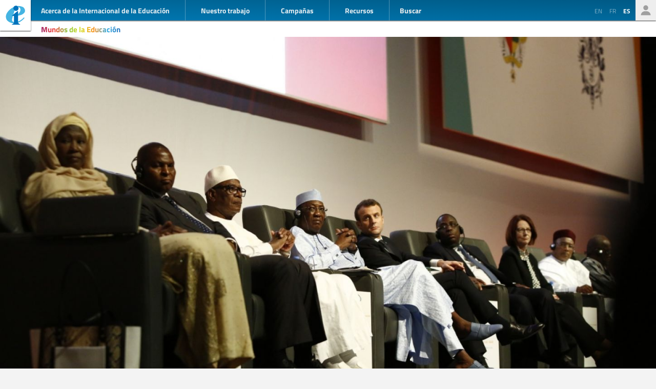

--- FILE ---
content_type: text/html; charset=UTF-8
request_url: https://www.ei-ie.org/es/item/22356:reflexiones-sobre-la-recaudacion-de-la-ame-retorica-hechos-preguntas-y-futuro
body_size: 11075
content:
<!DOCTYPE html>
<html lang="es">




<head>
	<meta name="viewport" content="width=device-width,initial-scale=1,maximum-scale=1,user-scalable=no">
	<meta http-equiv="X-UA-Compatible" content="IE=edge,chrome=1">
	<meta name="HandheldFriendly" content="true">
    <title>Reflexiones sobre la recaudación de la AME: retórica, hechos, preguntas y futuro
</title>
    <link rel="preload" href="https://use.typekit.net/scu0unl.css?v=20240528" as="style">
    <link rel="canonical" href="https://www.ei-ie.org/es/item/22356:reflexiones-sobre-la-recaudacion-de-la-ame-retorica-hechos-preguntas-y-futuro" />

    <link rel="apple-touch-icon" sizes="180x180" href="/icons/apple-touch-icon.png">
    <link rel="icon" type="image/png" sizes="32x32" href="/icons/favicon-32x32.png">
    <link rel="icon" type="image/png" sizes="16x16" href="/icons/favicon-16x16.png">
    <link rel="manifest" href="/site.webmanifest">
    <link rel="mask-icon" href="/icons/safari-pinned-tab.svg" color="#5bbad5">
    <meta name="msapplication-TileColor" content="#ffffff">
    <meta name="msapplication-TileImage" content="/icons/mstile-144x144.png">
    <meta name="theme-color" content="#ffffff">

    <link rel="stylesheet" href="https://use.typekit.net/scu0unl.css?v=20240528">
    <link rel="preload" as="style" href="https://www.ei-ie.org/build/assets/style-35SGflDr.css" /><link rel="stylesheet" href="https://www.ei-ie.org/build/assets/style-35SGflDr.css" />    <script>
        window.dataLayer = window.dataLayer || [];
        function gtag(){dataLayer.push(arguments);}
        var cookieControlLocale = 'es';
    </script>
                <link rel="me" href="https://twitter.com/EduInt" />
    <meta name="twitter:dnt" content="on" >
    

     

    <meta property="og:url" content="https://www.ei-ie.org/es/item/22356:reflexiones-sobre-la-recaudacion-de-la-ame-retorica-hechos-preguntas-y-futuro" />
    <meta property="og:title" content="Reflexiones sobre la recaudación de la AME: retórica, hechos, preguntas y futuro" />
    <meta property="twitter:title" content="Reflexiones sobre la recaudación de la AME: retórica, hechos, preguntas y futuro" />
    <meta name="description" content="La ciudad de Dakar, la fascinante y animada capital del Senegal, fue escenario de dos momentos clave en la historia de la gobernanza mundial de la Educación. En el año 2000 acogió el Foro Mundial sobre la Educación, que aprobó los Objetivos de la Educación para Todos y, dieciocho años más tarde, el pasado 2 de febrero, la Alianza Mundial por la Educación (AME) celebró el evento para el reabastecimiento de fondos que los organizadores describen como &quot;la mayor conferencia para la financiación de la educación de la Historia&quot;, en la que los socios mostraron &quot;un apoyo sin precedentes a la AME&quot; y se comprometieron a &quot;priorizar la educación&quot;.  Yo asistí a dicha conferencia y me siento algo desconcertado: tengo la impresión de haber participado en un evento diferente." />
    <meta property="og:description" content="La ciudad de Dakar, la fascinante y animada capital del Senegal, fue escenario de dos momentos clave en la historia de la gobernanza mundial de la Educación. En el año 2000 acogió el Foro Mundial sobre la Educación, que aprobó los Objetivos de la Educación para Todos y, dieciocho años más tarde, el pasado 2 de febrero, la Alianza Mundial por la Educación (AME) celebró el evento para el reabastecimiento de fondos que los organizadores describen como &quot;la mayor conferencia para la financiación de la educación de la Historia&quot;, en la que los socios mostraron &quot;un apoyo sin precedentes a la AME&quot; y se comprometieron a &quot;priorizar la educación&quot;.  Yo asistí a dicha conferencia y me siento algo desconcertado: tengo la impresión de haber participado en un evento diferente." />
    <meta property="twitter:description" content="La ciudad de Dakar, la fascinante y animada capital del Senegal, fue escenario de dos momentos clave en la historia de la gobernanza mundial de la Educación. En el año 2000 acogió el Foro Mundial sobre la Educación, que aprobó los Objetivos de la Educación para Todos y, dieciocho años más tarde, el pasado 2 de febrero, la Alianza Mundial por la Educación (AME) celebró el evento para el reabastecimiento de fondos que los organizadores describen como &quot;la mayor conferencia para la financiación de la educación de la Historia&quot;, en la que los socios mostraron &quot;un apoyo sin precedentes a la AME&quot; y se comprometieron a &quot;priorizar la educación&quot;.  Yo asistí a dicha conferencia y me siento algo desconcertado: tengo la impresión de haber participado en un evento diferente." />
    <meta property="og:site_name" content="Internacional de la Educación" />
    <meta name="twitter:site" content="@eduint" />
    <meta property="og:locale" content="es" />

            <meta property="og:image" content="https://www.ei-ie.org/image/63ac0.jpg/lead.jpg" />
        <meta name="twitter:card" content="summary_large_image" />
        
     
        <meta property="og:type" content="article" />
        <meta property="article:published_time" content=2018-02-22 05:57:00 />
        <meta property="article:modified_time" content=2018-06-08 04:34:12 />
    
 
                <script type="text/javascript">
                dataLayer.push({
                    'content_group': 'Mundos de la Educación',
                    'content_group_id': 7
                });
                //gtag('set', 'content_group', 'Mundos de la Educación');
                //gtag('set', 'content_id', 7);
            </script>
                <script src="https://www.google.com/recaptcha/api.js?hl=&render=6LdW3rYaAAAAAO5KCFJw5XTwvg7v6Hgmf-QOXXVP"></script>
     <style type="text/css">
    .grecaptcha-badge { visibility: hidden; }
    </style>
    <script type="text/javascript">
    (function(c,l,a,r,i,t,y){
        c[a]=c[a]||function(){(c[a].q=c[a].q||[]).push(arguments)};
        t=l.createElement(r);t.async=1;t.src="https://www.clarity.ms/tag/"+i;
        y=l.getElementsByTagName(r)[0];y.parentNode.insertBefore(t,y);
    })(window, document, "clarity", "script", "a6kfnk98x5");
</script>


           
        
        <script>(function(w,d,s,l,i){w[l]=w[l]||[];w[l].push({'gtm.start':
        new Date().getTime(),event:'gtm.js'});var f=d.getElementsByTagName(s)[0],
        j=d.createElement(s),dl=l!='dataLayer'?'&l='+l:'';j.async=true;j.src=
        'https://www.googletagmanager.com/gtm.js?id='+i+dl;f.parentNode.insertBefore(j,f);
        })(window,document,'script','dataLayer','GTM-MQ3GNCL');</script>
        
        <link rel="modulepreload" href="https://www.ei-ie.org/build/assets/script-CXk5yur0.js" /><link rel="modulepreload" href="https://www.ei-ie.org/build/assets/BjYfVVqY.js" /><link rel="modulepreload" href="https://www.ei-ie.org/build/assets/DY4LNUON.js" /><script type="module" src="https://www.ei-ie.org/build/assets/script-CXk5yur0.js"></script>        
    </head>
<body class="        route-item-show    
    page_item 
    page_item_type_article
    
            woe_article
        ">
            
        <noscript><iframe src="https://www.googletagmanager.com/ns.html?id=GTM-MQ3GNCL"
        height="0" width="0" style="display:none;visibility:hidden"></iframe></noscript>
        
    
    <div class="wrapper">
        <header id="header_page">
            <h1><a href="https://www.ei-ie.org/es">Ei-iE</a></h1>
            <div id="navToggle">

            	<span>&nbsp;</span>
            	<span>&nbsp;</span>
            	<span>&nbsp;</span>
            </div>
            <nav id="mainNav">
                <div id="searchBar-mobile"><div class="searchToggle">Buscar</div>
<form method="get" action="https://www.ei-ie.org/es/search" id="search_container-mobile">
    <h3>Buscar en la Internacional de la Educación</h3>
    <input name="item_contents[query]" type="text" placeholder="Ingresar términos de búsqueda" id="search_input-mobile"/>
    <button aria-label="Mostrar resultados" id="search_button-mobile" type="submit">Mostrar resultados</button>
    <button aria-label="cancel " type="reset" id="search_cancel_button-mobile">⨯</button>
</form>
</div>
                <div id="languageSelector-mobile"><section id="languageSelection-mobile">
    <ul id="languageSelection_list-mobile">
                         
            <li><a href="/en/item/22356:reflexiones-sobre-la-recaudacion-de-la-ame-retorica-hechos-preguntas-y-futuro">
                en
            </a></li>
         
                         
            <li><a href="/fr/item/22356:reflexiones-sobre-la-recaudacion-de-la-ame-retorica-hechos-preguntas-y-futuro">
                fr
            </a></li>
         
             
            <li class="active"><span>es</span></li>
         
        </ul>
</section>
</div>
                <ul class="nav_main"><li class="nav_main_item nav_two"><span class="nav_main_title"><span class="full">Acerca de la Internacional de la Educación</span><span class="short">Acerca</span></span><ul class="nav_drop nav_two_sub"><li class="nav_drop_section"><h2>Acerca de la Internacional de la Educación</h2><ul class="nav_drop_listing"><li><a href="https://www.ei-ie.org/es/about/who-we-are">Quiénes somos</a></li><li><a href="https://www.ei-ie.org/es/about/origins-and-history">Orígenes e historia</a></li><li><a href="https://www.ei-ie.org/es/affiliates">Miembros</a></li><li><a href="https://www.ei-ie.org/es/about/our-leaders">Dirigencia</a></li><li><a href="https://www.ei-ie.org/es/about/jobs">Oportunidades de trabajo y becas</a></li><li><a href="https://www.ei-ie.org/es/regions">Regiones y países</a></li><li><a href="https://www.ei-ie.org/es/governance">Gobierno</a></li><li><a href="https://www.ei-ie.org/es/about/global-unions">Sindicatos Mundiales</a></li><li class="nav_newsletter"><a href="https://www.ei-ie.org/es/contact/newsletter">Suscríbete a nuestros boletines</a></li><li><a href="https://www.ei-ie.org/es/contact/ei-ie">Contáctenos</a></li></ul></li></ul></li><li class="nav_main_item nav_one"><span class="nav_main_title">Nuestro trabajo</span><ul class="nav_drop nav_one_sub"><li class="nav_drop_section"><h2>Más recientes</h2><ul class="nav_drop_listing"><li><a href="https://www.ei-ie.org/es/news">Noticias</a></li><li class="nav_worlds-of-education"><a href="https://www.ei-ie.org/es/worlds-of-education">Mundos de la Educación</a></li><li><a href="https://www.ei-ie.org/es/news/statements">Declaraciones</a></li><li><a href="https://www.ei-ie.org/es/news/take-action">¡Pasa a la acción!</a></li></ul></li><li class="nav_drop_section"><h2>Nuestras prioridades</h2><ul class="nav_drop_listing"><li><a href="https://www.ei-ie.org/es/workarea/1323:educacion-de-calidad-para-todos">Educación de calidad para todos</a></li><li><a href="https://www.ei-ie.org/es/workarea/1324:la-profesion">La profesión</a></li><li><a href="https://www.ei-ie.org/es/workarea/1325:derechos-y-democracia">Derechos y democracia</a></li><li><a href="https://www.ei-ie.org/es/workarea/1326:desarrollar-el-poder-sindical">Desarrollar el poder sindical</a></li></ul></li><li class="nav_drop_section"><h2>Areas destacadas</h2><ul class="nav_drop_listing"><li><a href="https://www.ei-ie.org/es/dossier/1299:promover-la-igualdad-de-genero-en-y-a-traves-de-la-educacion">Promover la igualdad de género en, y a través, de la educación</a></li><li><a href="https://www.ei-ie.org/es/dossier/1368:educacion-infantil">Educación infantil</a></li><li><a href="https://www.ei-ie.org/es/dossier/1367:educacion-superior-e-investigacion">Educación superior e investigación</a></li><li><a href="https://www.ei-ie.org/es/dossier/1370:educacion-y-formacion-tecnica-y-profesional">Educación y formación técnica y profesional</a></li><li class="nav_drop_listing_footer"><a href="https://www.ei-ie.org/es/spotlight">Mostrar todo</a></li></ul></li></ul></li><li class="nav_main_item nav_three"><span class="nav_main_title">Campañas</span><ul class="nav_drop nav_three_sub"><li class="nav_drop_section"><h2>Campañas</h2><ul class="nav_drop_listing"><li><a href="https://www.ei-ie.org/es/dossier/1537:por-la-publica-creamos-escuela">¡Por la pública! Creamos escuela</a></li><li><a href="https://www.ei-ie.org/es/dossier/1361:educar-por-el-planeta">Educar por el planeta</a></li><li><a href="https://www.ei-ie.org/es/dossier/1296:educar-no-lucrar">Educar, no lucrar</a></li><li class="nav_drop_listing_footer"><a href="https://www.ei-ie.org/es/campaigns">Mostrar todo</a></li></ul></li></ul></li><li class="nav_main_item nav_three"><span class="nav_main_title">Recursos</span><ul class="nav_drop nav_three_sub"><li class="nav_drop_section"><h2>Recursos</h2><ul class="nav_drop_listing"><li><a href="https://www.ei-ie.org/es/resources/research">Investigación</a></li><li><a href="https://www.ei-ie.org/es/resources/publications">Publicaciones</a></li><li><a href="https://www.ei-ie.org/es/resources/policy-briefs">Informes sobre políticas</a></li><li><a href="https://www.ei-ie.org/es/resources/world-congress-resolutions">Resoluciones del Congreso Mundial</a></li><li><a href="https://www.ei-ie.org/es/resources/videos">Videos</a></li><li><a href="https://www.ei-ie.org/es/authors">Autores</a></li><li><a href="https://www.ei-ie.org/es/coop_projects">Proyectos de cooperación</a></li><li><a href="https://www.ei-ie.org/es/wellbeing">Plataforma de salud y bienestar</a></li></ul></li></ul></li></ul>                <div id="searchBar"><div class="searchToggle">Buscar</div>
<form method="get" action="https://www.ei-ie.org/es/search" id="search_container">
    <h3>Buscar en la Internacional de la Educación</h3>
    <input name="item_contents[query]" type="text" placeholder="Ingresar términos de búsqueda" id="search_input"/>
    <button aria-label="Mostrar resultados" id="search_button" type="submit">Mostrar resultados</button>
    <button aria-label="cancel " type="reset" id="search_cancel_button">⨯</button>
</form>
</div>
                <div id="memberNav-mobile"><a href="https://eiie.sharepoint.com/SitePages/HomePage.aspx" target="_blank">Solo miembros</a></div>
            </nav>
            
            <section id="headerside">
	            <section id="languageSelection">
    <ul id="languageSelection_list">
                         
            <li><a href="/en/item/22356:reflexiones-sobre-la-recaudacion-de-la-ame-retorica-hechos-preguntas-y-futuro">
                en
            </a></li>
         
                         
            <li><a href="/fr/item/22356:reflexiones-sobre-la-recaudacion-de-la-ame-retorica-hechos-preguntas-y-futuro">
                fr
            </a></li>
         
             
            <li class="active"><span>es</span></li>
         
        </ul>
</section>
                <div id="memberNav"><a href="https://eiie.sharepoint.com/SitePages/HomePage.aspx" target="_blank">Solo miembros</a></div>
            </section>
        </header>
		<section id="main_page">
	        
    <header class="woe_article_header">
        <h2><a  href="https://www.ei-ie.org/es/worlds-of-education" rel="noopener">Mundos de la Educación</a></h2>
                    </header>

<figure  class="figure_lead figure_preset_lead media media--image media--image-lead media--preset-lead" >
            <img srcset="https://www.ei-ie.org/image/63ac0.jpg/card.jpg 640w,https://www.ei-ie.org/image/63ac0.jpg/lead.jpg 1448w"
             
             src="https://www.ei-ie.org/image/63ac0.jpg/lead.jpg" 
             alt="" />
        </figure>
<article class="article_main article_single">
   
    <header>
                <h2>Reflexiones sobre la recaudación de la AME: retórica, hechos, preguntas y futuro</h2>
        
        <section id="article_header_meta">          
                        <section class="collection_links">
                                    <a class="collection_link" href="https://www.ei-ie.org/es/workarea/1311:lograr-el-objetivo-de-desarrollo-sostenible-4" rel="noopener"><span>Lograr el Objetivo de Desarrollo Sostenible 4</span></a>                    
                
                            </section> 
             
            			    <span class="date date-published">
                    <span class="label">publicado</span>
                22 febrero 2018
    </span>
            
            			    <span class="date date-updated">
                    <span class="label">actualizado</span>
                8 junio 2018
    </span>
			        </section>

          
            <section id="article_authors">
                <span class="label">escritos por:</span>
                                    <div class="article_author">
                        <a  href="https://www.ei-ie.org/es/author/49:jefferson-berriel-pessi" rel="noopener"><figure  class="article_author_portrait media media--image media--image-portrait" >
            <img src="https://www.ei-ie.org/image/8d777f385d3dfec8815d20f7496026dc8261.png/portrait.jpg" alt="" />
        </figure>
                                                        <span>
                                Jefferson Berriel Pessi
                            </span></a>                    </div>
                            </section>
         

        

                    <div class="subscribe-carousel">
    <div class="subscribe-carousel-start active">
        <h3>Suscríbase</h3>
        <p>Subscríbase al boletín de <em>Mundos de la Educación</em>.</p>
    </div>
    <div class="subscribe-carousel-form">
        <h3>Suscríbase</h3>
        <p>Subscríbase al boletín de <em>Mundos de la Educación</em>.</p>
        <form action="https://www.ei-ie.org/es/contact/newsletter" method="post" id="">
    <input type="hidden" name="_token" value="lWOmvMaoPdVIc3BwiIFSDGtFFQyrAEaDAtCoGlqg" autocomplete="off">    <input type="hidden" name="g-recaptcha-response" id="g-recaptcha-response-6971a6892dfca"><script>
  grecaptcha.ready(function() {
      grecaptcha.execute('6LdW3rYaAAAAAO5KCFJw5XTwvg7v6Hgmf-QOXXVP', {action: 'subscribe'}).then(function(token) {
         document.getElementById('g-recaptcha-response-6971a6892dfca').value = token;
      });
  });
  </script>
    <input type="hidden" name="newsletter_woe" value="on" />
    <input type="hidden" name="lang" value="2" />
    <label>
        <span>Nombre <em>obligatorio</em></span>
        <input type="text" name="firstname" required />
    </label>
    <label>
        <span>Apellido <em>obligatorio</em></span>
        <input type="text" name="lastname" required />
    </label>
    <label>
        <span>Correo electrónico <em>obligatorio</em></span>
        <input type="email" name="email" required />
    </label>
    <label>
        <span>Acepto proporcionar a la Internacional de la Educación mis detalles y preferencias de suscripción para recibir los boletines seleccionados.</span>
        <input type="checkbox" required />
    </label>
    <button type="submit">Enviar</button>
    <a class="data-protection-policy-formlink" href="https://www.ei-ie.org/es/contact/data-protection-policy">Política de Protección de Datos</a>
</form>
<div class="recaptcha-branding recaptcha-branding-carousel">
    Este sitio está protegido por reCAPTCHA y se aplican la <a href="https://policies.google.com/privacy" target="_blank" rel="noreferrer noopener">Política de privacidad</a> y los <a href="https://policies.google.com/terms" target="_blank" rel="noreferrer noopener">Términos de servicio</a> de Google.
</div>    </div>
    <div class="subscribe-carousel-result-success">
        <p>Gracias por subscribirse</p>
    </div>
    <div class="subscribe-carousel-result-error">
        <p>Algo salió mal</p>
        <button>Intente de nuevo</button>
    </div>
</div>            </header>

    <main>
        <p>La ciudad de Dakar, la fascinante y animada capital del Senegal, fue escenario de dos momentos clave en la historia de la gobernanza mundial de la Educación. En el año 2000 acogió el Foro Mundial sobre la Educación, que aprobó los Objetivos de la Educación para Todos y, dieciocho años más tarde, el pasado 2 de febrero, la Alianza Mundial por la Educación (AME) celebró el evento para el reabastecimiento de fondos que los organizadores describen como "la mayor conferencia para la financiación de la educación de la Historia", en la que los socios mostraron "un apoyo sin precedentes a la AME" y se comprometieron a "priorizar la educación".  Yo asistí a dicha conferencia y me siento algo desconcertado: tengo la impresión de haber participado en un evento diferente.</p><p>Separemos la retórica de los hechos. Es cierto que la conferencia atrajo a asistentes de "alto nivel". Copatrocinada por los presidentes de Senegal y Francia, disfrutamos incluso de la actuación de una celebridad musical. Pero lo cierto es que el "apoyo sin precedentes a la AME" no se materializó y los compromisos no permitieron alcanzar la meta de 3.100 millones de dólares en donaciones. La suma total prometida por los donantes asciende aproximadamente a 2.300 millones de dólares. No alcanzar el objetivo de recaudación no es algo sin precedentes. De hecho, es la tercera vez que la recaudación de la AME no cumple la meta de financiación fijada por los propios donantes: en 2011, en Copenhague, la meta era de 2.500 millones de dólares y la cantidad recaudada fue de unos 1.500 millones de dólares; en Bruselas, en 2014, la meta era de 3.500 millones de dólares y el resultado fue de 2.100 millones de dólares.  Lo que no tiene precedentes es que, a diferencia de las anteriores conferencias de reabastecimiento de fondos, la profesión docente, la sociedad civil y las ONG no pudieron anunciar sus compromisos y decir cómo contribuirán a la consecución de los objetivos de la AME durante los próximos tres años. Por alguna razón, a estos socios, que se sientan en la junta directiva, no se les permitió dirigirse a la conferencia para explicar cómo piensan desempeñar su papel como miembros de la asociación, y nadie parecía demasiado preocupado por ello.  Me pregunto por qué.</p><p>Así pues, tras años de movilización e inversión en la campaña de reabastecimiento de fondos y actividades de promoción conexas, luego de haber aumentado drásticamente el personal, de haber creado un nuevo modelo de financiación y mecanismos para eliminar los obstáculos que los donantes aducían como impedimentos para invertir más en la asociación, la AME no cumplió sus expectativas, una vez más. La cantidad de fondos que desembolsará para el período 2018-2020 casi equivale a la del período 2015-2018. Algunos argumentarán que los donantes no asumieron sus responsabilidades, pero los países en desarrollo sí se comprometieron a "aumentar el gasto público en educación para el período 2018-2020 hasta un total de 110.000 millones de dólares".  Sin embargo, tengo muy pocas razones para creer que los ministros de Educación que durante su mandato mantuvieron la inversión en Educación por debajo del 2 % del PIB, dupliquen la inversión en los próximos tres años. Algunos de los que se comprometieron ni siquiera son ya ministros, lo cual dificulta la tarea.  Otros argumentarán que "el reabastecimiento es una campaña que no termina aquí" y confían en que se añadan compromisos o aumenten los existentes. Pero si miramos lo sucedido en Copenhague y Bruselas, esto no es más que optimismo infundado.  Lo que se prometió hasta ahora es lo que probablemente habrá disponible en el bote. La ayuda para la educación se ha estancado y hay muchas partidas compitiendo por los menguantes presupuestos que los donantes tiene para la ayuda al desarrollo.</p><p>El hecho es que la AME podrá inyectar apenas 750 millones de dólares anuales a los programas del sector de la educación en "hasta 89 países" durante los próximos tres años, cuando se calcula que hay un déficit <a class="link-external" href="Users/user/AppData/Local/Microsoft/Windows/INetCache/Content.Outlook/2SF52S1T/ES-Pessi_FN%20(2).docx"  target="_blank" >[1]</a> de financiación anual de 39.000 millones de dólares para alcanzar el Cuarto Objetivo de Desarrollo Sostenible: Garantizar una educación inclusiva y equitativa de calidad y promover las oportunidades de aprendizaje permanente para todos. Por supuesto, la AME no es la única solución para salvar esta brecha, pero ciertamente es la más visible, y al ver que es incapaz de movilizar ni siquiera mil millones de dólares al año, suscita algunas preguntas. ¿Sigue siendo la AME pertinente y vale la pena el esfuerzo de los asociados?  ¿Fueron el nuevo modelo y los nuevos mecanismos de financiación lo necesario para atraer más contribuciones? ¿Despegará alguna vez? ¿Qué se necesita para que la AME sea un verdadero catalizador para los profesores y estudiantes de los países que reciben fondos de ella?</p><p>En primer lugar, después de haber seguido de cerca la AME desde su creación, cuando todavía se conocía como la Iniciativa Vía Rápida (Fast-Track Initiative, FTI, por su sigla en inglés), estoy plenamente convencido de que la AME es absolutamente relevante y merecen la pena los esfuerzos que realizan todos los profesionales entregados que trabajan para ella o con ella. Dicho esto, me preocupa que después de todos estos años y reformas, esté cometiendo exactamente los mismos errores que en gran medida llevaron al fracaso al FTI. Abordarlos es una condición sine qua non para que la AME esté a la altura de sus aspiraciones y se convierta en un verdadero catalizador para los profesores y estudiantes. La forma de avanzar es compleja y romper viejos hábitos requerirá mucho coraje.</p><p>Por ejemplo, la AME depende del Banco Mundial. Esta dependencia impregna sus acciones y la formulación de su política. El Banco Mundial es la agencia responsable por  aproximadamente el 80 % de los programas financiados por la AME, que —a quién puede sorprender—son todas muy parecidos. Se trata de grandes proyectos del Banco que ponen en práctica su política de educación. Para que realmente despegue, la AME tendrá que poner en práctica su principio básico de implicación nacional y financiar planes y programas del sector de la educación elaborados a nivel nacional, con la participación activa y significativa de los agentes nacionales pertinentes, y no limitarse a ser un corta-pega de los programas de Washington que tienen por objeto cumplir las condiciones que imponen el Banco y encajar en un modelo de financiación basado en los resultados. Basta con leer los proyectos y compararlos. Verán que las actividades que la AME está financiando cuando el Banco Mundial es el agente de donaciones son prácticamente las mismas en todas partes. Es posible actuar de otra manera. Echen un vistazo a los proyectos de países como <a class="link-external" href="https://www.globalpartnership.org/library?lang%5B0%5D=en&lang%5B1%5D=fr&f%5B0%5D=field_document_type%3A1401&f%5B1%5D=field_country%3A98"  target="_blank" >Burkina Faso</a> y <a class="link-external" href="https://www.globalpartnership.org/library?lang%5B0%5D=en&lang%5B1%5D=fr&f%5B0%5D=field_document_type%3A1401&f%5B1%5D=field_country%3A282"  target="_blank" >Tanzania</a> y verán que son el resultado de una reflexión nacional, y no la mera copia de alguna receta política importada.</p><p>El otro viejo hábito del FTI que la AME necesita romper es la tendencia a ser un club de donantes. La voz de los socios de los países en desarrollo y de la sociedad civil es importante y su frustración no deja de crecer. Muchos le dirán personalmente que no se sienten escuchados y que sienten que sólo validan decisiones previamente adoptadas. Si tiene tiempo, consulte el video de la conferencia, disponible aquí, y verá que a los ministros de países en desarrollo se les dio un minuto para exponer sus compromisos y a veces fueron cortados por el maestro de ceremonias antes de que se les acabara el tiempo. El mismo maestro de ceremonias que permitió a algunos donantes superar hasta tres y cuatro veces su tiempo asignado. Incluso los donantes que no hicieron donaciones pudieron hablar sin interrupciones durante minutos, mientras que los ministros de Educación de los países en desarrollo quedaron aislados y se alejaron discretamente del atril. Como se mencionó antes, a la sociedad civil ni siquiera se le permitió comprometerse, lo cual es un descuido serio o una decisión deliberada que demuestra que en esta alianza, algunos socios son más iguales que otros. Hacer de la AME una alianza real, que cambie las reglas del juego, implicará abordar estas cuestiones. Espero que haya voluntad para ello, porque no cabe duda de que el mundo necesita un fondo mundial para la educación que responda donde más se necesita.</p><p><a class="link-external" href="Users/user/AppData/Local/Microsoft/Windows/INetCache/Content.Outlook/2SF52S1T/ES-Pessi_FN%20(2).docx"  target="_blank" >[1]</a> Education for All Global Monitoring Report Policy Paper 18, July 2015 update, “Pricing the right to education: The cost of reaching new targets by 2030”, available at <a class="link-external" href="http://unesdoc.unesco.org/images/0023/002321/232197E.pdf"  target="_blank" >http://unesdoc.unesco.org/images/0023/002321/232197E.pdf</a></p>                      
               
            </main>

            <section class="opinion_disclaimer">
            <p>Las opiniones expresadas en este blog pertenecen al autor y no reflejan necesariamente ninguna política o posición oficial de la Internacional de la Educación.</p>
        </section>
    
    <footer>
        
                <nav id="collections">
            <a  href="https://www.ei-ie.org/es/collection/949:educacion-para-todos" rel="noopener">Educación para Todos</a>            <a  href="https://www.ei-ie.org/es/collection/575:educacion-para-todos" rel="noopener">educación para todos</a>            <a  href="https://www.ei-ie.org/es/collection/975:post-2015" rel="noopener">Post 2015</a>            <a  href="https://www.ei-ie.org/es/country/1048:burkina-faso" rel="noopener">Burkina Faso</a>            <a  href="https://www.ei-ie.org/es/collection/980:domestic-financing" rel="noopener">domestic financing</a>            <a  href="https://www.ei-ie.org/es/country/1213:tanzania" rel="noopener">Tanzania</a>            <a  href="https://www.ei-ie.org/es/collection/552:financiacion" rel="noopener">financiación</a>            <a  href="https://www.ei-ie.org/es/worlds-of-education" rel="noopener">Mundos de la Educación</a>            <a  href="https://www.ei-ie.org/es/author/49:jefferson-berriel-pessi" rel="noopener">Jefferson Berriel Pessi</a>            <a  href="https://www.ei-ie.org/es/country/1187:senegal" rel="noopener">Senegal</a>            <a  href="https://www.ei-ie.org/es/workarea/1311:lograr-el-objetivo-de-desarrollo-sostenible-4" rel="noopener">Lograr el Objetivo de Desarrollo Sostenible 4</a>    
     
        <div class="collection_group collection_group_workarea">
            <h4>Dirección estratégica</h4>
            <ol>
                 
                    <li><a  href="https://www.ei-ie.org/es/workarea/1311:lograr-el-objetivo-de-desarrollo-sostenible-4" rel="noopener">Lograr el Objetivo de Desarrollo Sostenible 4</a></li>
                 
            </ol>
        </div>
     
        <div class="collection_group collection_group_geo">
            <h4>Regiones y países</h4>
            <ol>
                 
                    <li><a  href="https://www.ei-ie.org/es/country/1048:burkina-faso" rel="noopener">Burkina Faso</a></li>
                 
                    <li><a  href="https://www.ei-ie.org/es/country/1213:tanzania" rel="noopener">Tanzania</a></li>
                 
                    <li><a  href="https://www.ei-ie.org/es/country/1187:senegal" rel="noopener">Senegal</a></li>
                 
            </ol>
        </div>
     
        <div class="collection_group collection_group_articles">
            <h4>Artículos</h4>
            <ol>
                 
                    <li><a  href="https://www.ei-ie.org/es/worlds-of-education" rel="noopener">Mundos de la Educación</a></li>
                 
            </ol>
        </div>
     
        <div class="collection_group collection_group_persons">
            <h4>Personas</h4>
            <ol>
                 
                    <li><a  href="https://www.ei-ie.org/es/author/49:jefferson-berriel-pessi" rel="noopener">Jefferson Berriel Pessi</a></li>
                 
            </ol>
        </div>
    
</nav>
    </footer>

</article>
<section id="related_items" class="collection_content related_collection">
    <h3 class="collectionHeader">Temas relacionados</h3>
    <ol class="collection_content">
                    <li>
            	<article class="card-item card-article ">
    <figure  class="  figure_preset_card media media--image media--image-lead media--preset-card" >
            <img src="https://www.ei-ie.org/image/HeXhwnrmTYM45O3WQwqMSvehsCuq6QrqvbOnDcqS.jpg/card.jpg" alt="" />
        </figure>

    <header>
	    
	                <span class="first-collection first-collection-lograr-el-objetivo-de-desarrollo-sostenible-4">Lograr el Objetivo de Desarrollo Sostenible 4</span>
        	    
	    <span class="date ">
                2 septiembre 2025
    </span>

        <h4>La formación de las profesoras en Burkina Faso: un escudo de resiliencia frente a la inseguridad</h4>
        
        

                
    </header>

            <p>En un contexto caracterizado por la creciente inseguridad derivada de la ofensiva contra las escuelas de los grupos armados islamistas
, que ven al personal pedagógico y al estudiantado como sus enemigos, el Sindicato Nacional de Profesorado de Secundaria y Educación Superior (SNESS, Syndicat national des enseignants du secondaire et...</p>            
    <a  href="https://www.ei-ie.org/es/item/30951:la-formacion-de-las-profesoras-en-burkina-faso-un-escudo-de-resiliencia-frente-a-la-inseguridad" rel="noopener">La formación de las profesoras en Burkina Faso: un escudo de resiliencia frente a la inseguridad</a>    
</article>
 
            </li>
                    <li>
            	<article class="card-item card-article ">
    <figure  class="  figure_preset_card media media--image media--image-lead media--preset-card" >
            <img src="https://www.ei-ie.org/image/z1EP4w8kJKLUSWwGIY6OWvKUtgk6sv97MviBDIlh.jpg/card.jpg" alt="" />
        </figure>

    <header>
	    
	                <span class="first-collection first-collection-igualdad-e-inclusion">Igualdad e inclusión</span>
        	    
	    <span class="date ">
                30 junio 2025
    </span>

        <h4>No son una excepción, son esenciales: Docentes con discapacidad en aulas convencionales</h4>
        
        

                    <h5 class="card_title_author">
                            <span>
                    Nidhi Singal                    
                </span> 
                        </h5>
                
    </header>

            <p>¿Dónde está el profesorado con discapacidad en nuestras aulas?
Una pregunta que suelo plantear a mi público es: "¿Cuántos tuviste en clase un o una docente con discapacidad durante la etapa escolar?" En una sala de 50-60 personas, solo suelen levantar la mano una o dos.</p>            
    <a  href="https://www.ei-ie.org/es/item/30082:no-son-una-excepcion-son-esenciales-docentes-con-discapacidad-en-aulas-convencionales" rel="noopener">No son una excepción, son esenciales: Docentes con discapacidad en aulas convencionales</a>    
</article>
 
            </li>
                    <li>
            	<article class="card-item card-article ">
    <figure  class="  figure_preset_card media media--image media--image-lead media--preset-card" >
            <img src="https://www.ei-ie.org/image/Q7lWh1mfrihNtBH0cik4wsAYn4petKhno42mYYCe.png/card.jpg" alt="" />
        </figure>

    <header>
	    
	                <span class="first-collection first-collection-accion-y-alfabetizacion-climaticas">Acción y alfabetización climáticas</span>
        	    
	    <span class="date ">
                7 abril 2021
    </span>

        <h4>Educación climática relevante y universal: nueva campaña mundial de la Internacional de la Educación</h4>
        
        

                
    </header>

            <p>La Internacional de la Educación (IE), que representa a 32,5 millones de educadores y educadoras en todo el mundo, ha asumido el liderazgo en el movimiento por la Educación Climática. El 21 de abril de 2021, la Internacional de la Educación lanzará una campaña multinivel, basada en la evidencia científica...</p>            
    <a  href="https://www.ei-ie.org/es/item/23730:educacion-climatica-relevante-y-universal-nueva-campana-mundial-de-la-internacional-de-la-educacion" rel="noopener">Educación climática relevante y universal: nueva campaña mundial de la Internacional de la Educación</a>    
</article>
 
            </li>
                    <li>
            	<article class="card-item card-article ">
    <figure  class="  figure_preset_card media media--image media--image-lead media--preset-card" >
            <img src="https://www.ei-ie.org/image/f983d.jpg/card.jpg" alt="" />
        </figure>

    <header>
	    
	                <span class="first-collection first-collection-luchar-contra-la-comercializacion-de-la-educacion">Luchar contra la comercialización de la educación</span>
        	    
	    <span class="date ">
                11 marzo 2021
    </span>

        <h4>Taiwán: El sindicato de la educación denuncia al gobierno por permitir prácticas lucrativas por parte de los jubilados</h4>
        
        

                
    </header>

            <p>La Asociación Nacional de Docentes (NTA) insiste en que en Taiwán deben respetarse los derechos de reempleo de los jubilados del sector público, pero su derecho a percibir una pensión completa debe limitarse.</p>            
    <a  href="https://www.ei-ie.org/es/item/23713:taiwan-el-sindicato-de-la-educacion-denuncia-al-gobierno-por-permitir-practicas-lucrativas-por-parte-de-los-jubilados" rel="noopener">Taiwán: El sindicato de la educación denuncia al gobierno por permitir prácticas lucrativas por parte de los jubilados</a>    
</article>
 
            </li>
                    <li>
            	<article class="card-item card-article ">
    <figure  class="  figure_preset_card media media--image media--image-lead media--preset-card" >
            <img src="https://www.ei-ie.org/image/7a97d.png/card.jpg" alt="" />
        </figure>

    <header>
	    
	                <span class="first-collection first-collection-lograr-el-objetivo-de-desarrollo-sostenible-4">Lograr el Objetivo de Desarrollo Sostenible 4</span>
        	    
	    <span class="date ">
                20 noviembre 2020
    </span>

        <h4>El mundo depende de los servicios públicos y los servicios públicos requieren voluntad política.</h4>
        
        

                    <h5 class="card_title_author">
                            <span>
                    Rosa Pavanelli,                     
                </span> 
                            <span>
                    David Edwards                    
                </span> 
                        </h5>
                
    </header>

            <p>Cuando se reúnan los líderes mundiales del G20, será el momento de una revisión fundamental de las políticas globales de inversión para empezar a construir el futuro. Ese futuro depende de los servicios públicos y de las personas que los aportan.</p>            
    <a  href="https://www.ei-ie.org/es/item/23596:el-mundo-depende-de-los-servicios-publicos-y-los-servicios-publicos-requieren-voluntad-politica" rel="noopener">El mundo depende de los servicios públicos y los servicios públicos requieren voluntad política.</a>    
</article>
 
            </li>
                    <li>
            	<article class="card-item card-article ">
    <figure  class="  figure_preset_card media media--image media--image-lead media--preset-card" >
            <img src="https://www.ei-ie.org/image/9795b.png/card.jpg" alt="" />
        </figure>

    <header>
	    
	                <span class="first-collection first-collection-lograr-el-objetivo-de-desarrollo-sostenible-4">Lograr el Objetivo de Desarrollo Sostenible 4</span>
        	    
	    <span class="date ">
                3 diciembre 2019
    </span>

        <h4>PISA 2018: entre el desempeño y el bienestar</h4>
        
        

                
    </header>

            <p>El tan esperado informe PISA 2018 se publica hoy, con nuevos datos sobre el desempeño de los estudiantes y un nuevo enfoque sobre el bienestar y el desarrollo sostenible.</p>            
    <a  href="https://www.ei-ie.org/es/item/23163:pisa-2018-entre-el-desempeno-y-el-bienestar" rel="noopener">PISA 2018: entre el desempeño y el bienestar</a>    
</article>
 
            </li>
            </ol>
</section>
 

		</section>
        <footer id="footer_page">
            <div class="social-profiles">
                <a href="https://www.facebook.com/educationinternational" target="_blank" rel="noopener" class="social-profile-facebook">Facebook</a>
                <a href="https://twitter.com/eduint" target="_blank" rel="noopener" class="social-profile-twitter">Twitter</a>
                <a href="https://www.youtube.com/user/EduInternational" target="_blank"  rel="noopener" class="social-profile-youtube">YouTube</a>
                <a href="https://soundcloud.com/user-918336677-743440864" target="_blank" rel="noopener" class="social-profile-soundcloud">Soundcloud</a>
            </div>
            <p>
                Internacional de la Educación: A menos que se indique lo contrario, todo el contenido de este sitio web es libre de usar bajo <a href="https://creativecommons.org/licenses/by-nc/4.0/deed.es" target="_blank" rel="noreferrer noopener">la licencia Creative Commons Atribución-NoComercial 4.0</a>.
            </p>
            <p>
                <a href="https://www.ei-ie.org/es/contact/legal-notice">Aviso legal</a>
                <a href="https://www.ei-ie.org/es/contact/data-protection-policy">Política de Protección de Datos</a>
            </p>
        </footer>
    </div>
<script defer src="https://static.cloudflareinsights.com/beacon.min.js/vcd15cbe7772f49c399c6a5babf22c1241717689176015" integrity="sha512-ZpsOmlRQV6y907TI0dKBHq9Md29nnaEIPlkf84rnaERnq6zvWvPUqr2ft8M1aS28oN72PdrCzSjY4U6VaAw1EQ==" data-cf-beacon='{"version":"2024.11.0","token":"92d5074df65d4c99a2902dba55132118","r":1,"server_timing":{"name":{"cfCacheStatus":true,"cfEdge":true,"cfExtPri":true,"cfL4":true,"cfOrigin":true,"cfSpeedBrain":true},"location_startswith":null}}' crossorigin="anonymous"></script>
</body>
</html>



--- FILE ---
content_type: text/html; charset=utf-8
request_url: https://www.google.com/recaptcha/api2/anchor?ar=1&k=6LdW3rYaAAAAAO5KCFJw5XTwvg7v6Hgmf-QOXXVP&co=aHR0cHM6Ly93d3cuZWktaWUub3JnOjQ0Mw..&hl=en&v=PoyoqOPhxBO7pBk68S4YbpHZ&size=invisible&anchor-ms=20000&execute-ms=30000&cb=vbdggw1se7c9
body_size: 48643
content:
<!DOCTYPE HTML><html dir="ltr" lang="en"><head><meta http-equiv="Content-Type" content="text/html; charset=UTF-8">
<meta http-equiv="X-UA-Compatible" content="IE=edge">
<title>reCAPTCHA</title>
<style type="text/css">
/* cyrillic-ext */
@font-face {
  font-family: 'Roboto';
  font-style: normal;
  font-weight: 400;
  font-stretch: 100%;
  src: url(//fonts.gstatic.com/s/roboto/v48/KFO7CnqEu92Fr1ME7kSn66aGLdTylUAMa3GUBHMdazTgWw.woff2) format('woff2');
  unicode-range: U+0460-052F, U+1C80-1C8A, U+20B4, U+2DE0-2DFF, U+A640-A69F, U+FE2E-FE2F;
}
/* cyrillic */
@font-face {
  font-family: 'Roboto';
  font-style: normal;
  font-weight: 400;
  font-stretch: 100%;
  src: url(//fonts.gstatic.com/s/roboto/v48/KFO7CnqEu92Fr1ME7kSn66aGLdTylUAMa3iUBHMdazTgWw.woff2) format('woff2');
  unicode-range: U+0301, U+0400-045F, U+0490-0491, U+04B0-04B1, U+2116;
}
/* greek-ext */
@font-face {
  font-family: 'Roboto';
  font-style: normal;
  font-weight: 400;
  font-stretch: 100%;
  src: url(//fonts.gstatic.com/s/roboto/v48/KFO7CnqEu92Fr1ME7kSn66aGLdTylUAMa3CUBHMdazTgWw.woff2) format('woff2');
  unicode-range: U+1F00-1FFF;
}
/* greek */
@font-face {
  font-family: 'Roboto';
  font-style: normal;
  font-weight: 400;
  font-stretch: 100%;
  src: url(//fonts.gstatic.com/s/roboto/v48/KFO7CnqEu92Fr1ME7kSn66aGLdTylUAMa3-UBHMdazTgWw.woff2) format('woff2');
  unicode-range: U+0370-0377, U+037A-037F, U+0384-038A, U+038C, U+038E-03A1, U+03A3-03FF;
}
/* math */
@font-face {
  font-family: 'Roboto';
  font-style: normal;
  font-weight: 400;
  font-stretch: 100%;
  src: url(//fonts.gstatic.com/s/roboto/v48/KFO7CnqEu92Fr1ME7kSn66aGLdTylUAMawCUBHMdazTgWw.woff2) format('woff2');
  unicode-range: U+0302-0303, U+0305, U+0307-0308, U+0310, U+0312, U+0315, U+031A, U+0326-0327, U+032C, U+032F-0330, U+0332-0333, U+0338, U+033A, U+0346, U+034D, U+0391-03A1, U+03A3-03A9, U+03B1-03C9, U+03D1, U+03D5-03D6, U+03F0-03F1, U+03F4-03F5, U+2016-2017, U+2034-2038, U+203C, U+2040, U+2043, U+2047, U+2050, U+2057, U+205F, U+2070-2071, U+2074-208E, U+2090-209C, U+20D0-20DC, U+20E1, U+20E5-20EF, U+2100-2112, U+2114-2115, U+2117-2121, U+2123-214F, U+2190, U+2192, U+2194-21AE, U+21B0-21E5, U+21F1-21F2, U+21F4-2211, U+2213-2214, U+2216-22FF, U+2308-230B, U+2310, U+2319, U+231C-2321, U+2336-237A, U+237C, U+2395, U+239B-23B7, U+23D0, U+23DC-23E1, U+2474-2475, U+25AF, U+25B3, U+25B7, U+25BD, U+25C1, U+25CA, U+25CC, U+25FB, U+266D-266F, U+27C0-27FF, U+2900-2AFF, U+2B0E-2B11, U+2B30-2B4C, U+2BFE, U+3030, U+FF5B, U+FF5D, U+1D400-1D7FF, U+1EE00-1EEFF;
}
/* symbols */
@font-face {
  font-family: 'Roboto';
  font-style: normal;
  font-weight: 400;
  font-stretch: 100%;
  src: url(//fonts.gstatic.com/s/roboto/v48/KFO7CnqEu92Fr1ME7kSn66aGLdTylUAMaxKUBHMdazTgWw.woff2) format('woff2');
  unicode-range: U+0001-000C, U+000E-001F, U+007F-009F, U+20DD-20E0, U+20E2-20E4, U+2150-218F, U+2190, U+2192, U+2194-2199, U+21AF, U+21E6-21F0, U+21F3, U+2218-2219, U+2299, U+22C4-22C6, U+2300-243F, U+2440-244A, U+2460-24FF, U+25A0-27BF, U+2800-28FF, U+2921-2922, U+2981, U+29BF, U+29EB, U+2B00-2BFF, U+4DC0-4DFF, U+FFF9-FFFB, U+10140-1018E, U+10190-1019C, U+101A0, U+101D0-101FD, U+102E0-102FB, U+10E60-10E7E, U+1D2C0-1D2D3, U+1D2E0-1D37F, U+1F000-1F0FF, U+1F100-1F1AD, U+1F1E6-1F1FF, U+1F30D-1F30F, U+1F315, U+1F31C, U+1F31E, U+1F320-1F32C, U+1F336, U+1F378, U+1F37D, U+1F382, U+1F393-1F39F, U+1F3A7-1F3A8, U+1F3AC-1F3AF, U+1F3C2, U+1F3C4-1F3C6, U+1F3CA-1F3CE, U+1F3D4-1F3E0, U+1F3ED, U+1F3F1-1F3F3, U+1F3F5-1F3F7, U+1F408, U+1F415, U+1F41F, U+1F426, U+1F43F, U+1F441-1F442, U+1F444, U+1F446-1F449, U+1F44C-1F44E, U+1F453, U+1F46A, U+1F47D, U+1F4A3, U+1F4B0, U+1F4B3, U+1F4B9, U+1F4BB, U+1F4BF, U+1F4C8-1F4CB, U+1F4D6, U+1F4DA, U+1F4DF, U+1F4E3-1F4E6, U+1F4EA-1F4ED, U+1F4F7, U+1F4F9-1F4FB, U+1F4FD-1F4FE, U+1F503, U+1F507-1F50B, U+1F50D, U+1F512-1F513, U+1F53E-1F54A, U+1F54F-1F5FA, U+1F610, U+1F650-1F67F, U+1F687, U+1F68D, U+1F691, U+1F694, U+1F698, U+1F6AD, U+1F6B2, U+1F6B9-1F6BA, U+1F6BC, U+1F6C6-1F6CF, U+1F6D3-1F6D7, U+1F6E0-1F6EA, U+1F6F0-1F6F3, U+1F6F7-1F6FC, U+1F700-1F7FF, U+1F800-1F80B, U+1F810-1F847, U+1F850-1F859, U+1F860-1F887, U+1F890-1F8AD, U+1F8B0-1F8BB, U+1F8C0-1F8C1, U+1F900-1F90B, U+1F93B, U+1F946, U+1F984, U+1F996, U+1F9E9, U+1FA00-1FA6F, U+1FA70-1FA7C, U+1FA80-1FA89, U+1FA8F-1FAC6, U+1FACE-1FADC, U+1FADF-1FAE9, U+1FAF0-1FAF8, U+1FB00-1FBFF;
}
/* vietnamese */
@font-face {
  font-family: 'Roboto';
  font-style: normal;
  font-weight: 400;
  font-stretch: 100%;
  src: url(//fonts.gstatic.com/s/roboto/v48/KFO7CnqEu92Fr1ME7kSn66aGLdTylUAMa3OUBHMdazTgWw.woff2) format('woff2');
  unicode-range: U+0102-0103, U+0110-0111, U+0128-0129, U+0168-0169, U+01A0-01A1, U+01AF-01B0, U+0300-0301, U+0303-0304, U+0308-0309, U+0323, U+0329, U+1EA0-1EF9, U+20AB;
}
/* latin-ext */
@font-face {
  font-family: 'Roboto';
  font-style: normal;
  font-weight: 400;
  font-stretch: 100%;
  src: url(//fonts.gstatic.com/s/roboto/v48/KFO7CnqEu92Fr1ME7kSn66aGLdTylUAMa3KUBHMdazTgWw.woff2) format('woff2');
  unicode-range: U+0100-02BA, U+02BD-02C5, U+02C7-02CC, U+02CE-02D7, U+02DD-02FF, U+0304, U+0308, U+0329, U+1D00-1DBF, U+1E00-1E9F, U+1EF2-1EFF, U+2020, U+20A0-20AB, U+20AD-20C0, U+2113, U+2C60-2C7F, U+A720-A7FF;
}
/* latin */
@font-face {
  font-family: 'Roboto';
  font-style: normal;
  font-weight: 400;
  font-stretch: 100%;
  src: url(//fonts.gstatic.com/s/roboto/v48/KFO7CnqEu92Fr1ME7kSn66aGLdTylUAMa3yUBHMdazQ.woff2) format('woff2');
  unicode-range: U+0000-00FF, U+0131, U+0152-0153, U+02BB-02BC, U+02C6, U+02DA, U+02DC, U+0304, U+0308, U+0329, U+2000-206F, U+20AC, U+2122, U+2191, U+2193, U+2212, U+2215, U+FEFF, U+FFFD;
}
/* cyrillic-ext */
@font-face {
  font-family: 'Roboto';
  font-style: normal;
  font-weight: 500;
  font-stretch: 100%;
  src: url(//fonts.gstatic.com/s/roboto/v48/KFO7CnqEu92Fr1ME7kSn66aGLdTylUAMa3GUBHMdazTgWw.woff2) format('woff2');
  unicode-range: U+0460-052F, U+1C80-1C8A, U+20B4, U+2DE0-2DFF, U+A640-A69F, U+FE2E-FE2F;
}
/* cyrillic */
@font-face {
  font-family: 'Roboto';
  font-style: normal;
  font-weight: 500;
  font-stretch: 100%;
  src: url(//fonts.gstatic.com/s/roboto/v48/KFO7CnqEu92Fr1ME7kSn66aGLdTylUAMa3iUBHMdazTgWw.woff2) format('woff2');
  unicode-range: U+0301, U+0400-045F, U+0490-0491, U+04B0-04B1, U+2116;
}
/* greek-ext */
@font-face {
  font-family: 'Roboto';
  font-style: normal;
  font-weight: 500;
  font-stretch: 100%;
  src: url(//fonts.gstatic.com/s/roboto/v48/KFO7CnqEu92Fr1ME7kSn66aGLdTylUAMa3CUBHMdazTgWw.woff2) format('woff2');
  unicode-range: U+1F00-1FFF;
}
/* greek */
@font-face {
  font-family: 'Roboto';
  font-style: normal;
  font-weight: 500;
  font-stretch: 100%;
  src: url(//fonts.gstatic.com/s/roboto/v48/KFO7CnqEu92Fr1ME7kSn66aGLdTylUAMa3-UBHMdazTgWw.woff2) format('woff2');
  unicode-range: U+0370-0377, U+037A-037F, U+0384-038A, U+038C, U+038E-03A1, U+03A3-03FF;
}
/* math */
@font-face {
  font-family: 'Roboto';
  font-style: normal;
  font-weight: 500;
  font-stretch: 100%;
  src: url(//fonts.gstatic.com/s/roboto/v48/KFO7CnqEu92Fr1ME7kSn66aGLdTylUAMawCUBHMdazTgWw.woff2) format('woff2');
  unicode-range: U+0302-0303, U+0305, U+0307-0308, U+0310, U+0312, U+0315, U+031A, U+0326-0327, U+032C, U+032F-0330, U+0332-0333, U+0338, U+033A, U+0346, U+034D, U+0391-03A1, U+03A3-03A9, U+03B1-03C9, U+03D1, U+03D5-03D6, U+03F0-03F1, U+03F4-03F5, U+2016-2017, U+2034-2038, U+203C, U+2040, U+2043, U+2047, U+2050, U+2057, U+205F, U+2070-2071, U+2074-208E, U+2090-209C, U+20D0-20DC, U+20E1, U+20E5-20EF, U+2100-2112, U+2114-2115, U+2117-2121, U+2123-214F, U+2190, U+2192, U+2194-21AE, U+21B0-21E5, U+21F1-21F2, U+21F4-2211, U+2213-2214, U+2216-22FF, U+2308-230B, U+2310, U+2319, U+231C-2321, U+2336-237A, U+237C, U+2395, U+239B-23B7, U+23D0, U+23DC-23E1, U+2474-2475, U+25AF, U+25B3, U+25B7, U+25BD, U+25C1, U+25CA, U+25CC, U+25FB, U+266D-266F, U+27C0-27FF, U+2900-2AFF, U+2B0E-2B11, U+2B30-2B4C, U+2BFE, U+3030, U+FF5B, U+FF5D, U+1D400-1D7FF, U+1EE00-1EEFF;
}
/* symbols */
@font-face {
  font-family: 'Roboto';
  font-style: normal;
  font-weight: 500;
  font-stretch: 100%;
  src: url(//fonts.gstatic.com/s/roboto/v48/KFO7CnqEu92Fr1ME7kSn66aGLdTylUAMaxKUBHMdazTgWw.woff2) format('woff2');
  unicode-range: U+0001-000C, U+000E-001F, U+007F-009F, U+20DD-20E0, U+20E2-20E4, U+2150-218F, U+2190, U+2192, U+2194-2199, U+21AF, U+21E6-21F0, U+21F3, U+2218-2219, U+2299, U+22C4-22C6, U+2300-243F, U+2440-244A, U+2460-24FF, U+25A0-27BF, U+2800-28FF, U+2921-2922, U+2981, U+29BF, U+29EB, U+2B00-2BFF, U+4DC0-4DFF, U+FFF9-FFFB, U+10140-1018E, U+10190-1019C, U+101A0, U+101D0-101FD, U+102E0-102FB, U+10E60-10E7E, U+1D2C0-1D2D3, U+1D2E0-1D37F, U+1F000-1F0FF, U+1F100-1F1AD, U+1F1E6-1F1FF, U+1F30D-1F30F, U+1F315, U+1F31C, U+1F31E, U+1F320-1F32C, U+1F336, U+1F378, U+1F37D, U+1F382, U+1F393-1F39F, U+1F3A7-1F3A8, U+1F3AC-1F3AF, U+1F3C2, U+1F3C4-1F3C6, U+1F3CA-1F3CE, U+1F3D4-1F3E0, U+1F3ED, U+1F3F1-1F3F3, U+1F3F5-1F3F7, U+1F408, U+1F415, U+1F41F, U+1F426, U+1F43F, U+1F441-1F442, U+1F444, U+1F446-1F449, U+1F44C-1F44E, U+1F453, U+1F46A, U+1F47D, U+1F4A3, U+1F4B0, U+1F4B3, U+1F4B9, U+1F4BB, U+1F4BF, U+1F4C8-1F4CB, U+1F4D6, U+1F4DA, U+1F4DF, U+1F4E3-1F4E6, U+1F4EA-1F4ED, U+1F4F7, U+1F4F9-1F4FB, U+1F4FD-1F4FE, U+1F503, U+1F507-1F50B, U+1F50D, U+1F512-1F513, U+1F53E-1F54A, U+1F54F-1F5FA, U+1F610, U+1F650-1F67F, U+1F687, U+1F68D, U+1F691, U+1F694, U+1F698, U+1F6AD, U+1F6B2, U+1F6B9-1F6BA, U+1F6BC, U+1F6C6-1F6CF, U+1F6D3-1F6D7, U+1F6E0-1F6EA, U+1F6F0-1F6F3, U+1F6F7-1F6FC, U+1F700-1F7FF, U+1F800-1F80B, U+1F810-1F847, U+1F850-1F859, U+1F860-1F887, U+1F890-1F8AD, U+1F8B0-1F8BB, U+1F8C0-1F8C1, U+1F900-1F90B, U+1F93B, U+1F946, U+1F984, U+1F996, U+1F9E9, U+1FA00-1FA6F, U+1FA70-1FA7C, U+1FA80-1FA89, U+1FA8F-1FAC6, U+1FACE-1FADC, U+1FADF-1FAE9, U+1FAF0-1FAF8, U+1FB00-1FBFF;
}
/* vietnamese */
@font-face {
  font-family: 'Roboto';
  font-style: normal;
  font-weight: 500;
  font-stretch: 100%;
  src: url(//fonts.gstatic.com/s/roboto/v48/KFO7CnqEu92Fr1ME7kSn66aGLdTylUAMa3OUBHMdazTgWw.woff2) format('woff2');
  unicode-range: U+0102-0103, U+0110-0111, U+0128-0129, U+0168-0169, U+01A0-01A1, U+01AF-01B0, U+0300-0301, U+0303-0304, U+0308-0309, U+0323, U+0329, U+1EA0-1EF9, U+20AB;
}
/* latin-ext */
@font-face {
  font-family: 'Roboto';
  font-style: normal;
  font-weight: 500;
  font-stretch: 100%;
  src: url(//fonts.gstatic.com/s/roboto/v48/KFO7CnqEu92Fr1ME7kSn66aGLdTylUAMa3KUBHMdazTgWw.woff2) format('woff2');
  unicode-range: U+0100-02BA, U+02BD-02C5, U+02C7-02CC, U+02CE-02D7, U+02DD-02FF, U+0304, U+0308, U+0329, U+1D00-1DBF, U+1E00-1E9F, U+1EF2-1EFF, U+2020, U+20A0-20AB, U+20AD-20C0, U+2113, U+2C60-2C7F, U+A720-A7FF;
}
/* latin */
@font-face {
  font-family: 'Roboto';
  font-style: normal;
  font-weight: 500;
  font-stretch: 100%;
  src: url(//fonts.gstatic.com/s/roboto/v48/KFO7CnqEu92Fr1ME7kSn66aGLdTylUAMa3yUBHMdazQ.woff2) format('woff2');
  unicode-range: U+0000-00FF, U+0131, U+0152-0153, U+02BB-02BC, U+02C6, U+02DA, U+02DC, U+0304, U+0308, U+0329, U+2000-206F, U+20AC, U+2122, U+2191, U+2193, U+2212, U+2215, U+FEFF, U+FFFD;
}
/* cyrillic-ext */
@font-face {
  font-family: 'Roboto';
  font-style: normal;
  font-weight: 900;
  font-stretch: 100%;
  src: url(//fonts.gstatic.com/s/roboto/v48/KFO7CnqEu92Fr1ME7kSn66aGLdTylUAMa3GUBHMdazTgWw.woff2) format('woff2');
  unicode-range: U+0460-052F, U+1C80-1C8A, U+20B4, U+2DE0-2DFF, U+A640-A69F, U+FE2E-FE2F;
}
/* cyrillic */
@font-face {
  font-family: 'Roboto';
  font-style: normal;
  font-weight: 900;
  font-stretch: 100%;
  src: url(//fonts.gstatic.com/s/roboto/v48/KFO7CnqEu92Fr1ME7kSn66aGLdTylUAMa3iUBHMdazTgWw.woff2) format('woff2');
  unicode-range: U+0301, U+0400-045F, U+0490-0491, U+04B0-04B1, U+2116;
}
/* greek-ext */
@font-face {
  font-family: 'Roboto';
  font-style: normal;
  font-weight: 900;
  font-stretch: 100%;
  src: url(//fonts.gstatic.com/s/roboto/v48/KFO7CnqEu92Fr1ME7kSn66aGLdTylUAMa3CUBHMdazTgWw.woff2) format('woff2');
  unicode-range: U+1F00-1FFF;
}
/* greek */
@font-face {
  font-family: 'Roboto';
  font-style: normal;
  font-weight: 900;
  font-stretch: 100%;
  src: url(//fonts.gstatic.com/s/roboto/v48/KFO7CnqEu92Fr1ME7kSn66aGLdTylUAMa3-UBHMdazTgWw.woff2) format('woff2');
  unicode-range: U+0370-0377, U+037A-037F, U+0384-038A, U+038C, U+038E-03A1, U+03A3-03FF;
}
/* math */
@font-face {
  font-family: 'Roboto';
  font-style: normal;
  font-weight: 900;
  font-stretch: 100%;
  src: url(//fonts.gstatic.com/s/roboto/v48/KFO7CnqEu92Fr1ME7kSn66aGLdTylUAMawCUBHMdazTgWw.woff2) format('woff2');
  unicode-range: U+0302-0303, U+0305, U+0307-0308, U+0310, U+0312, U+0315, U+031A, U+0326-0327, U+032C, U+032F-0330, U+0332-0333, U+0338, U+033A, U+0346, U+034D, U+0391-03A1, U+03A3-03A9, U+03B1-03C9, U+03D1, U+03D5-03D6, U+03F0-03F1, U+03F4-03F5, U+2016-2017, U+2034-2038, U+203C, U+2040, U+2043, U+2047, U+2050, U+2057, U+205F, U+2070-2071, U+2074-208E, U+2090-209C, U+20D0-20DC, U+20E1, U+20E5-20EF, U+2100-2112, U+2114-2115, U+2117-2121, U+2123-214F, U+2190, U+2192, U+2194-21AE, U+21B0-21E5, U+21F1-21F2, U+21F4-2211, U+2213-2214, U+2216-22FF, U+2308-230B, U+2310, U+2319, U+231C-2321, U+2336-237A, U+237C, U+2395, U+239B-23B7, U+23D0, U+23DC-23E1, U+2474-2475, U+25AF, U+25B3, U+25B7, U+25BD, U+25C1, U+25CA, U+25CC, U+25FB, U+266D-266F, U+27C0-27FF, U+2900-2AFF, U+2B0E-2B11, U+2B30-2B4C, U+2BFE, U+3030, U+FF5B, U+FF5D, U+1D400-1D7FF, U+1EE00-1EEFF;
}
/* symbols */
@font-face {
  font-family: 'Roboto';
  font-style: normal;
  font-weight: 900;
  font-stretch: 100%;
  src: url(//fonts.gstatic.com/s/roboto/v48/KFO7CnqEu92Fr1ME7kSn66aGLdTylUAMaxKUBHMdazTgWw.woff2) format('woff2');
  unicode-range: U+0001-000C, U+000E-001F, U+007F-009F, U+20DD-20E0, U+20E2-20E4, U+2150-218F, U+2190, U+2192, U+2194-2199, U+21AF, U+21E6-21F0, U+21F3, U+2218-2219, U+2299, U+22C4-22C6, U+2300-243F, U+2440-244A, U+2460-24FF, U+25A0-27BF, U+2800-28FF, U+2921-2922, U+2981, U+29BF, U+29EB, U+2B00-2BFF, U+4DC0-4DFF, U+FFF9-FFFB, U+10140-1018E, U+10190-1019C, U+101A0, U+101D0-101FD, U+102E0-102FB, U+10E60-10E7E, U+1D2C0-1D2D3, U+1D2E0-1D37F, U+1F000-1F0FF, U+1F100-1F1AD, U+1F1E6-1F1FF, U+1F30D-1F30F, U+1F315, U+1F31C, U+1F31E, U+1F320-1F32C, U+1F336, U+1F378, U+1F37D, U+1F382, U+1F393-1F39F, U+1F3A7-1F3A8, U+1F3AC-1F3AF, U+1F3C2, U+1F3C4-1F3C6, U+1F3CA-1F3CE, U+1F3D4-1F3E0, U+1F3ED, U+1F3F1-1F3F3, U+1F3F5-1F3F7, U+1F408, U+1F415, U+1F41F, U+1F426, U+1F43F, U+1F441-1F442, U+1F444, U+1F446-1F449, U+1F44C-1F44E, U+1F453, U+1F46A, U+1F47D, U+1F4A3, U+1F4B0, U+1F4B3, U+1F4B9, U+1F4BB, U+1F4BF, U+1F4C8-1F4CB, U+1F4D6, U+1F4DA, U+1F4DF, U+1F4E3-1F4E6, U+1F4EA-1F4ED, U+1F4F7, U+1F4F9-1F4FB, U+1F4FD-1F4FE, U+1F503, U+1F507-1F50B, U+1F50D, U+1F512-1F513, U+1F53E-1F54A, U+1F54F-1F5FA, U+1F610, U+1F650-1F67F, U+1F687, U+1F68D, U+1F691, U+1F694, U+1F698, U+1F6AD, U+1F6B2, U+1F6B9-1F6BA, U+1F6BC, U+1F6C6-1F6CF, U+1F6D3-1F6D7, U+1F6E0-1F6EA, U+1F6F0-1F6F3, U+1F6F7-1F6FC, U+1F700-1F7FF, U+1F800-1F80B, U+1F810-1F847, U+1F850-1F859, U+1F860-1F887, U+1F890-1F8AD, U+1F8B0-1F8BB, U+1F8C0-1F8C1, U+1F900-1F90B, U+1F93B, U+1F946, U+1F984, U+1F996, U+1F9E9, U+1FA00-1FA6F, U+1FA70-1FA7C, U+1FA80-1FA89, U+1FA8F-1FAC6, U+1FACE-1FADC, U+1FADF-1FAE9, U+1FAF0-1FAF8, U+1FB00-1FBFF;
}
/* vietnamese */
@font-face {
  font-family: 'Roboto';
  font-style: normal;
  font-weight: 900;
  font-stretch: 100%;
  src: url(//fonts.gstatic.com/s/roboto/v48/KFO7CnqEu92Fr1ME7kSn66aGLdTylUAMa3OUBHMdazTgWw.woff2) format('woff2');
  unicode-range: U+0102-0103, U+0110-0111, U+0128-0129, U+0168-0169, U+01A0-01A1, U+01AF-01B0, U+0300-0301, U+0303-0304, U+0308-0309, U+0323, U+0329, U+1EA0-1EF9, U+20AB;
}
/* latin-ext */
@font-face {
  font-family: 'Roboto';
  font-style: normal;
  font-weight: 900;
  font-stretch: 100%;
  src: url(//fonts.gstatic.com/s/roboto/v48/KFO7CnqEu92Fr1ME7kSn66aGLdTylUAMa3KUBHMdazTgWw.woff2) format('woff2');
  unicode-range: U+0100-02BA, U+02BD-02C5, U+02C7-02CC, U+02CE-02D7, U+02DD-02FF, U+0304, U+0308, U+0329, U+1D00-1DBF, U+1E00-1E9F, U+1EF2-1EFF, U+2020, U+20A0-20AB, U+20AD-20C0, U+2113, U+2C60-2C7F, U+A720-A7FF;
}
/* latin */
@font-face {
  font-family: 'Roboto';
  font-style: normal;
  font-weight: 900;
  font-stretch: 100%;
  src: url(//fonts.gstatic.com/s/roboto/v48/KFO7CnqEu92Fr1ME7kSn66aGLdTylUAMa3yUBHMdazQ.woff2) format('woff2');
  unicode-range: U+0000-00FF, U+0131, U+0152-0153, U+02BB-02BC, U+02C6, U+02DA, U+02DC, U+0304, U+0308, U+0329, U+2000-206F, U+20AC, U+2122, U+2191, U+2193, U+2212, U+2215, U+FEFF, U+FFFD;
}

</style>
<link rel="stylesheet" type="text/css" href="https://www.gstatic.com/recaptcha/releases/PoyoqOPhxBO7pBk68S4YbpHZ/styles__ltr.css">
<script nonce="JFjm-60IQw7CORiF9d5GYg" type="text/javascript">window['__recaptcha_api'] = 'https://www.google.com/recaptcha/api2/';</script>
<script type="text/javascript" src="https://www.gstatic.com/recaptcha/releases/PoyoqOPhxBO7pBk68S4YbpHZ/recaptcha__en.js" nonce="JFjm-60IQw7CORiF9d5GYg">
      
    </script></head>
<body><div id="rc-anchor-alert" class="rc-anchor-alert"></div>
<input type="hidden" id="recaptcha-token" value="[base64]">
<script type="text/javascript" nonce="JFjm-60IQw7CORiF9d5GYg">
      recaptcha.anchor.Main.init("[\x22ainput\x22,[\x22bgdata\x22,\x22\x22,\[base64]/[base64]/[base64]/[base64]/[base64]/[base64]/KGcoTywyNTMsTy5PKSxVRyhPLEMpKTpnKE8sMjUzLEMpLE8pKSxsKSksTykpfSxieT1mdW5jdGlvbihDLE8sdSxsKXtmb3IobD0odT1SKEMpLDApO08+MDtPLS0pbD1sPDw4fFooQyk7ZyhDLHUsbCl9LFVHPWZ1bmN0aW9uKEMsTyl7Qy5pLmxlbmd0aD4xMDQ/[base64]/[base64]/[base64]/[base64]/[base64]/[base64]/[base64]\\u003d\x22,\[base64]\\u003d\x22,\x22YMK1McKHwrfCo8KDO1PCoDlewqvDkcKbwqHDuMKcwpctw6IswqTDkMOqw4DDkcKLDsKBXjDDscKzEcKCWm/[base64]/DtMKEIMOEw75XaTvCvx7ChybCgm8NVyvCtX7Di8OwcVYgw494wpvCuEVtSR4BVsKOFyfCgMO2U8OAwpFnfsOWw4ojw5/DuMOVw68kw6gNw4M8VcKEw6MVBlrDmgBcwpYyw4HCvsOGNRoPTMOFKg/DkXzCrxd6BTgjwoB3wrfClBjDrAzDrUR9woTCnH3Dk2NqwosFwrjClDfDnMKAw4QnBEMbL8KSw6LCtMOWw6bDh8OYwoHCtm01asOqw5Vuw5PDocKEFVVywpjDs1AtQsKmw6LCt8OMHsOhwqARAcONAsKTandTw688HMO8w6bDmxfCqsOzeCQDTiwFw7/[base64]/DksKADcKicSTCgynCryTCh8OPw4rCuifDucKjwqPCoMOGAMOXM8OiNlHCp1Etc8K2w6nDssKywpHDtcKFw6F9wq5Lw4DDhcKcbMKKwp/[base64]/[base64]/ezInfibCmcOFw59/bcO0KiV4w4fDnUHDjTbDl1E7WcKbwoY/[base64]/w50YQsOfKcOkwpfCkcK2CGXDusOdwookwrR/w5nCvMOkdnrCv8KQP8OAw6TCosK/wo8mwoUUKQXDhcKYUHbCnSfChBUzRnkoe8ORw6vCshFWNknDhMKhDsOLNsO5FiFvckU2CFXCj3XDucK7w6/CgcKdwptjw7nDhTXCrADCozHCi8OKw4vCuMKlwqd0wrk/Kyd/bVdNw7jCnU/DoQ7CjCrCssKnOTomfnVswpkjwrhVFsKgw6F5fFzCp8K4wo3ChsKBc8KLS8OcwrLCncO+wovCkDnDl8KVw4HDtsOuBW5pwpPCq8OywoLChitjw5fDgsKbw4LDkxUPw6YaLcKoVWHCqcKAw5hmZ8O/OlTDiDVhYGwtesKQw5ZPcD3DgVHDgC1+Bw45YTXCm8KzwqzDrizCqhkqNhp3wqZ/JUwFw7DCv8KLwp0bw5Rjwq/[base64]/wo3CpBTDrjjCmcKIwpjClcO3csOxwpXCqsOxfFfCp0/DhwfDv8OWwrpGwrLDsSQOw4N5wox+KcKSwpzDuwXDkcKbHcKtEAR0OcK8OxHCssOgHR9pAcKiAsKSw6V9wrnCijpsOMOZwoEJRAzDhsKaw5nDi8KXwqt4w4PCv0waVMKfw6tCRT7DqsK4SMKjwq3DksOIRsOxQ8K2woNtR0MbwpnDiAAgd8OPwo/[base64]/[base64]/DgMKfKx1MDcKDccO8OMKAw4HCslrCpQrCvz41wpnDsVDDvmMOVcKGw5DCjcKNw5jCtcOtw4DCg8OZYsKnwpHDqwjCsQTDvMOVEcKPM8OeexY0wqXCkUvDtcOUEMOlXcKRJSBxQsOeZMK3dBTDi15aWcK+w77DsMOyw5/CpG0Gw4I4w6ojwoJSwrzChTDDmT0Tw7fDqT7CnsO8Xgg5w492w7YYwo0iIcKywpQdHcKtwqfCrMKEdsKPQyZ8w77CtMKWfy92DizCvcKPw4/DnT7DoTTDrsK8NjLCjMOUw6bCuFESe8OFw7U6Tn0IZsOUwp/[base64]/ClzN4woTCqnbChcKyw7AYdcOkwqx8wok5wq/[base64]/[base64]/[base64]/[base64]/[base64]/CjAN2w57Cg8KVw6ghwrJXUsKLw78LEMKFwr8Sw5TDt8KRTsK+w6XCg8OOYsKTVcK9RsOpLHfCvwTDh2dQw7/[base64]/w5MDw4DCtcKswrHDqsODVsO2Mlopw6Jkwr9jw7dTw7dawoPDk2bDoVHCkcOswrNHMX14w6PDtsKNb8OoU1FkwoIULl44RcOSPDwRaMKJK8OYw6XCisKrWGnDlsKueQ1TSGtcw67CnhTDkF/DhXI0a8KydnnClFxJR8KkUsOmGcOywqXDtMKRNCovw73ClsOWw70GRkBfTzLCrhZBwqPCicKRWyHCqmNZSh/CpBbCncKIBSY/[base64]/Dl8KewqbCl8K/WsKoekViZwNZwo5dwo1hw4pswpPCr2LDnmrDuRRrw6zDjlAEw4d3b3Bkw7HCiDvCrMKbAxBuIU3Ck2LCtsKkL1fCkcO5w4JtBx0pwp40ecKHOsKnwq9Gw4g0F8Oia8K3w4pVwo3CvBTCn8OkwoZ3fcKPw70NZnPCpS9iOMO7C8OpU8KGAsK5ZXDCsi7DmWnClUbDqB/Cg8OJw5RIw6NNwpTCr8Odw5fChXBhw5MKKcK/wrnDucKJwqPCrhQeSMKOX8K1w7w/EgHDj8KZwqUQEMONC8OCHHDDp8KUw4ZNEHFrQArChibDlcK1NgPDim52w43DlAnDkArDgcKSDU/[base64]/DiWbDgznDo2zCjUcYccOcUjbDnCxhw43Dk38kwpVDw4QoFB/Dn8OqPMKOecKHcMO1YcKHSsO+aCh0DMKRVsOIZUdKw7rCqibCiGvCpCHCiELDtT18w7QEDMOUUl1UwprDhQpiEGLChkgxwozDhGrCkcKuw6zCjxsWw6HChl0mwqXCuMKzwoTDgsKKbEvChcKoNmMGwoYsw7FYwqrDjUTCny/[base64]/azDCu0x/wobDrsK7w7PDoMK5w78ABQfCqcOfMjRSwoDDvcKgLBktBMOGwr/CgyTDjcOifm4Ww6rCusKBNcK3VBXCnMKAw6rCgcKHwrbDo0ZzwqRLGisOw7VPThQWBVLClsOtLUTDs0HChRnCk8ODIGvDhsKFEhHDh3rCu14FAMOjwo/Dr3XDilEmQ1vDr3vCq8KBwr0iWmAjRMO0c8KLwqXCk8OPKizDhQXDmMOrL8OvwpHDjsKqJGvDi17DsAF0wqrCksOLG8O6ORR2XmPCvsKhI8OHKsKFUmzCrsKPGMK9bhnDjAzDq8OMNcK4wqBVwozClsOTw7PDnBE3InvDnUI0wr/CmsO6a8O9wqDDtxXCt8KiwpzDlsO2Y27DlcOreEc/w7UPLVTChsOkw6bDgMO+MWRfw6x/w6zDnFVUw6Ztb0jCin9Xw43CigzDuTXDn8KAeBPDi8OswrfDlsKww4wmeC4JwrEbPMOYVsO3AG3CkcK7wo/CiMOqLcOEwqAXAMO+wprCgcOrw7czEMOORsKHSzPCjsOhwoQLwpBzwovDm1/CvsOOw4/CvhXDo8KHw4XDv8KTFsO/QXxgw5rCrzYkXMKgwpHCkMKHw4jDvMK5fcKLw4PDusOnCcO5wpTDqcKhwqHDhyoLD0UmwpjCmTfCvSc2w4ItaBN3wpVYcMO7wppywr/DgMKHeMKDNWYbQHXCuMKLDVtaVcKzw7wwOsOIw43DvFwAXsK/E8O4w77DsDjDrMO4w5VkWsOGw5/DvAopwo3CrMK1wqo0Dwd+X8O2SCXCjHogwqImw4DCrAzChw3DhMKEw7UUwr7DoHDDksKIw67CmDvCmcOPbMOzw5cUX23CjMKaTT8Nwr5mw4/CisKkw4rDk8ONQsOnwrFcZjzDosOZCMKrPsO/fsO4w7zCkhXCl8OGw4zDvGg5FBY8wqB9QVPDkcKOVEs2EFViwrdRw57CrcKhHzfCr8KsTGvDpcOdw4vDn3rCtcKQQMOcasKQwotewoh7w7PDpHjCpC7CusOVw5ttDjJxNcObw5/DmHbDncKEOh/Dh3cLwp7Dp8Onwos7wrXCsMOLwqLDjQ3DkE00S2rCohU7F8OTasOTw5s0C8KPDMOHREApw53CjcO7Rj/DkMKIwrIDS2vCqMOQw6ckwpItLMKIC8ONO1HCkE9qa8Kaw53DiRJZV8OGBsOiw4xuXcOVwpIjNEkNwpkeHWjCt8O9w4ZvWAjDhX1peRLDjT5YLsOiwrbDpS9hw4TDh8KUw6sOCsK+w4/Do8OwJcODw7jDggjDtBEiLcOIwrQmw41sNcKvwrI8Y8KQw47CmXdUAxPDqzw1cHd0wrnChE7CgcK/w67DnXVfH8OZYCjCon3DuCnDiQ/Dji3DqcKTwqvDhUggw5QlBcOCwrLCuWnCisOEVsOgw7PDqBcYaErDrcO2wrXDgFIVMFXCqsKnUsKWw4hZwrLDj8KGRF7CqWXDuRPCuMK6wq/DtUE1X8OtKsOIL8K3wooQwr7CmgrDhcOLw4QnCcKBbMKEccKxesKyw4J+w5l2wplfUcOlwq/DqcOew5JMwoTDgsOhwqNzwo8dwrEFw7zDgXtmw6Aew4LDgMKcwoHCphLDs13ChRbDmELDkMOSw5/[base64]/DkQvDl0RJRsO5wq3CgD/DhDgcwofCv8Opw7DCnMO+LVbCt8KawrsYw7DCnMO9w7nDimrDvsKew6/[base64]/DgBLDn3IEw7bCgMOCwqcaw5/[base64]/[base64]/ChyDCksOZbT99wqQsw5Anwo3DpMOYbChpwrYzwp1UWsKOQsO9RcK4AmhRdcKfCxnDrcOPdcOzekR3wrHDgsKpw73DmMKjBjoZw6IQEDXDq1vDu8O/CcK0wrTDuTvCgsOBw5FXwqIywoxAw6dDw7LCtFdJw4cSNBt+w4XCtMK4w63Cu8O8wrzDt8K7woMBaUt/bcKXw6pKd1FqQTxXJwbCisO2woUCL8KYw4ApTMK3WFXClSPDtcKxw6fDulkYw7jCiw5ZHMONw5nDlG8sFcOYSkXDusKPw4PDjMK5MsOyXsOBwp7Ctz/DqzlqAzPDs8KbU8KuwrDClRbDh8Kgw5Njw6nCtm7CoUDCoMOXX8KFw49yVMOAw4nDgMO1w5xZwrTDjTPCqERNdTl3O0QYb8OhK3nDiQ7DpsOVwqrDr8OMw7kxw4DCkwxMwoJBwrnDpMK0bgo1OMOzeMO5TsO0w6LDpMOQw7rDil/DkC0mP8OqFcOlXcKSCMKsw4nDn3lKw6vDl1hnw4sYw4sGwpvDscOswrvDi1HCnBTDkMO7Z2zDkwfCmcKQJlRmw7w5w5jDvMOMw48CHT3Dt8OrGE5/PkAzJ8OcwrVQw7lPLzNSw5Bcwp7CncOmw5jDicO/[base64]/Cs0E6w5zDr8KUKsOFKcKCwrByMkHCsy02ZWhXwpvCvgQtfcKWwpPCj2XDhcO/wrJpF1jCq3LDmMOIwp5qEHhTwocYbWLCpjnCnMOIfwAcwqXDjhcHb3MKXUMhSTDDlT9Fw70Zw7JlDcKUw5JQUMOiXcKuwo5Zw7gRUTN5w5rCqU5Bw4tXCcKew748wqDChWDCmDMHYMORw51Pwp5MVsKhwq3DuxPDjAbDo8KJw6/DlVpfWRBgwrPDrwUbwq/CnC/CqH7CuGhywo1wdcORw54Mwrt4w705EMKJw4fCmsKMw6hrUGbDssO2ODMuKsKpc8OKCS/DqcO/[base64]/WVLDk3BDw64TGSHDnGTDjcOBCDvCo3DDsGTCmsOIFUxTC0QGw7d5w5Fpw6xORTUAw5TCqMKHwqXChWQUwrwewpDDnsO2w49ww5zDkcOZbHoYwrtYail/[base64]/[base64]/w6ZNH3kFw4g1w6vCkGMCw6zDr8KkAMOLD8KuHsKbRHjCuU90e1zCv8K2wpVIOcO8w7LDgsKjbH/CvSHDjsOiIcKiwoAtwrHCh8OYwo3DvMKpecO5w4fCunAhfMO6wq3CusKHGX/Dk2UnMMKACVFvw4LDosOgWlDDhlU9TcOXwqJxblxLdC7Dv8KRw4N9YMOMAXzCgyDDlMK1w6lNwosywrTDmUvDp2AHwrfCksKdwoJHFsK2VsK2BHPCm8OGHA8ywpFwDmxhZGLCjcKcwqsHMw9BTsK5w7bClkPDkcOdw5NRw5kbwo/[base64]/Ct8OtworCrjzDjArDh8OBOMK4wqjDikTDh0HCs27DnFIRwrIbaMOlw7rCisOWw4Mlwo/DnMK/[base64]/Cv8O4DwR/[base64]/CsMKdw483wpAcw4YcHMKiP8Kcw5xdw5cvX1/CqMOTwq9/wqPCnGw2w4AQZsKsw6jDpcKnX8K6Hl3DqcKkw7rDkQY7dlEzwpR/FMKSGMKRdhDCicOlw4XDvcORJsOJAHEnEUlpwoPCn3MdwoXDjUPCmnUVwqDCkcKMw5PDszfCi8KxGVYEP8Ovw6DChn1lwqfDksO2wqbDnsK4JBPComcVKwROWiTDnzDCtXbDk1Qaw7AXw4DDgMKnSAMFw5jDmMOYw7EQAl/[base64]/CqxbCh8KRwq3CtFALw7rCn8KGwrcRw61eWcOjwpUYJ8OhFWpuw5XDhMKow6xxw5JbwpzCrsOZHMOMFMO3R8O9AMKEwoUDNBLDqDbDjMO7wpQJWsOIX8OCDwDDpsKEwpAdwr/Cs0PDu1vCrsOCw4lbw4gjXcK0wrjCiMOBJ8KJPMOywqHCiHFdw4RhXTdywpgNwoUQw6g7TC44wrbCmzQrdsKQwqV+w6TDjSbDqxNrRnrDq0PCssO/wqJ3wpfCsCrDscK5woXCqsOLYAocwqzCjcO/YcKaw4/DkRrDmHvDkMKRwojDgcOINznDnX3Clg7Dn8KyI8KCZEh8Jl0xwpbCsAFCw6HDqsOiYMOSw53DvmdZw6dbWcK7wrQmEhFWJw7ChHrDn2VGXcOFw45QS8OSwqoYWgDCsTUTw6jDisK1O8ODe8OJN8OLwrLCicKmw6lkw4dUM8OPVlzDnU5rw6DDpT7DrAgQw5k9HcO/wrNswonDm8OGwoBaTTJTwrvCpsOiUG7CrsKFY8Oaw6sCw6NJFcO+AsKmAMOxw6J1d8OsKmjCiEMMGVwfw7fCuEYhwqHCosKcYcKuLsOqwpXDtcKlPW/DssK8IFM0woLCusKsbsKnOX3DrcOMRzXCjcOCwol/wpExwqPDicOQA2IsEsK7SADClTRaR8KPTQvCj8KFwrNSajLCh2bCuiDDuCTDpCtzw5tGw7PDsGHCr1EcW8OWen0QwqfCkMOtbXjCt2/CqcOWw55bwpU0w7QYclLCmyfDk8KYw455wpUKVW4Aw6QCO8KlY8KzY8OOwoxFw5vDjwFkw5XDncKNHwXCv8K0w7E1wpDCgMKzVsOMQnHDvS/DmB/[base64]/CMOAwpUZLHkwwr8NOMKWwoM/[base64]/DjEpNNsO9TzIZLiguw5MoBMKnw7HDliAZZENpEMK9wrhKwqpHwpXCs8Odw6Qgb8Oad8OXQS/DqsKVw4dSY8KYEiQ6V8O7OXLDsCgUwro0McO8QsOPw5RrPxUIW8KXAD/DkQNabCLCilfCkQ5uRMONw4DCr8KxWA5twq8bwotTw4l7SxUxwoMWwoDCsA7Dq8KDH2YQP8OCIDgCwoIPcXgtJCYGZytdFMKnZcOjRsO2ICnClgTDqHVvwowgBC4Mwp/Dq8KSw5nDs8K9Uk7DmCNbwpl/w4puQ8KkVwLDqxQNMcOTWcKiwqnDp8KWBCpHAsKCa2F+w7DDrQQLNDtMc0IVZRYrKsKMZMK4w7EOO8O+UcOJFsKlKMOAPcO7I8KZFMOVw4swwrsCFcOEw4xYFj0WFwFjNcK7PipzEEZiwq/DlsO9w6plw45swpEdwodiLix+cXDDmcKYw7MdQVXDj8K5dcO9w7vDkcOcWMK5ZDnDol/[base64]/CucKfCcKxFi9DwpDCgsK3C8Kzw6ljwqpFcj59w6PDog8mCcKYYMKBSGgkw6w4w4jCssOACMOZw48bPcOBeMOGRmV/wqfCtMODDcK5SMOXT8OvfsO6WMKZInYfG8KJwog5w5fCvsOFw5BBJUXCmMOxw4TCqAJ5Gwh2wqLCk2Btw5nDmWvDvMKCwokHZinCkMKUAjjDhMO3XFXCjS/Cl3Nnd8KNw6HDmcK0wodxAsKiCsKBwqNmw7nCgDgCXMOQUcOnawIxw7nDsm9KwpdrMcKfQcO4Q2XDtQgNCMOIwonCnDPCq8KPacKPfH0VJmNww4txMUDDikQvw4TDp3/Cm0t0BjHDnizDpsOaw74fw7DDhsKdIcOqaywZX8OAwogIFV/Ds8KRGMKVwqnCsAtPdcOow7ctW8Kdw5A0US9Rwplxw7rDrmpjfMO6w6TDrMOZecKrw7lKwoZkwodQw6ZmDw0+wpHCjMOXeS3CnzgaTMOVNsOWPsK8w5YBVwfDi8KSwprCg8KZw6bCphrDqDTDmiHDm2/[base64]/BmzDiSpWwp8ew4VRHjEmXsO6D8OqZcKaKcORw4lHw7LCs8OOI3LClyNowoQhLMKnw4LDtBp/[base64]/TEbClG5PwrwWLB/CmMKuQcORXDrDqWZpEcKJwoA3bjwyQsOAwpXCvC0pw5XDocKKw4zCn8OFRgBwW8K+wprCrcOBWCnCp8Oww4nCuXTCh8KpwpXDpcKrw6lkbTvCsMOBd8OAfATCtcKvwp/CgB4GwrnDsw9+wqbCjV8Aw5rClMKMwqBYw7sVwojDo8KCX8OrwpHDvHR8wooMwplEw67Dj8Kzw7s3w6RACMOAHn/DjmXCpsK7w6MBwrlDw4YSw75MLDxWJcKPNMK9wosJAEjDmAXDusODEFg5N8OtEEwiwpgfwqDDm8K5w4TCrcKMV8K8VsOHDFXCmMKSdMKow67CncKBNsO9w6HDhEHCvVHCvhvDkCxqB8KqE8KmcTHDhMOYAn4mwp/Co2XCvDoQwqPDmcOPw6okwqLDq8OgOcK8Z8Kvd8ODwrUNFX7Cv21lYAHCssOeWwA8XsKww5g0w5YEEsOnw5JHwq5wwpJqBsOMM8KvwqBvdys9w5tLwpnDqsO5acKgNj/CrMOqw7FFw5PDq8KRR8O3w4XDi8OUwr4Rwq3CmMOvBRbDiCgyw7DDrMO9ZzFlLMOuXG/DlMKAwqciw5rDksOYwqBMwrTDomhMw4RGwoESwpE8bSXCm0/Ci0XCgXrCosOuUE7CkGF0YsKicCfCjsKew6QTBTlPX2xVHsOzw6fCr8OSDW7DpRAKEDc+ZnLCvwlPWGwdSwwGe8OUL0/[base64]/CnR/[base64]/DkCvCnMKRWMObQsOYVVRIYTwSwp5Lw4d0w4LDkyXCgjsFC8O0UhbDo0cJW8K/w7zClF1JwrLCiANGTkjChXDCgjpSwrM+PcOuVB9Mw6EFCBJKwqDCjxPDhsKfw4dbNcODM8OvFsKzw4kuH8Kiw57Dv8O5O8Kuw4vCn8O9N1vDhcKKw5JkAX7Cni3DvyctAsOmencAw5vCpEzDlcOgLUfCpndew4VgwoXCucOWwp/CkMO9WynCq13Ci8Oew7HCkMOdWMOBw7o0wqfCoMK9BlI5axIaDcKvwoXCm3HDjHTCoiY+wqEbwrfCsMOKIMK5IQ3DmHsVZ8OnwqjCjWxyRXsFwqPClBpbw4NAaU3DohjDh11eJ8OAw6HDh8Ktw6gZU1TDk8OQwoDCiMOqD8OSbcOEVMK/[base64]/Ch8ORwoHDjB8CCMO7wqpOQGMSwqTCksKcwoLDqMOnw5jCqcORw5HDpcKbenBRwrDDimhRDRvDgcONDsO6wofDmcOXw41zw6fCrsKawrzCh8KsIGXCuihqw5nCjHvCoh3Dh8Oyw782SMKCUMK7BH7ClE0/w7bCjMOvwrJnw43Dq8K8wqbCqlEgI8OgwqzCtcKFwo5qZcK+AFHCjMKwdTvDjsKicMKed1xhVlN/w48ye0RGQMOBSMK3w57CgMKMw5YVY8K+Y8KZQhZ/KsKow5LDl1fDu2nCszPCgH91BMKgJ8OXw5J3woMpwr9JJSDCv8KOMxbDn8KISMK8w4l1w44+HsOVw6TDrcOLwozDjx7DrcOSw7DCoMKOXkrCmlFmUsOjwpnCl8KxwrNTKxk+LTLDrz98wqfCil4Hw73CisOsw4TCkMOtwoHDvXHDmsOWw7/Drm/CmlLCpMKIC0h9wqFtaUDDusOhw4TCnnjDgH3DkMK5JChtwq4Lw5AdWCUDXV8IVTVzJcKuKcO9JcKHwqjCvjDClcOWwq8DTjdJeEXDk35/w7rCk8OIwqfCo28gw5fDrSZaw6LCvixMwqIUWsKMwoRjHsKLwqgyYyFKw7XCpUUpD2kVIcKJwrFREzkWBMOCVwzCjcO2A3PCgsKtJMOtHgHDvcK8w7N0McK6wrE1wo/[base64]/CtcOEw6jCvxnDiBfDohPCsMOLwoZhw45Iw6bCn0vCpMKqWsK1w4ccRExNw6xRwoINWXp9PsKyw4xPw7/DgSchw4PCgFrCrQ/Cun9gw5bCv8Ohwq/CgDUQwrI9w6xfHMOkwqPCrcKFw4fCpMKEQh4dwoPCusOtVijDjMO9w5Ygw6DDucKRw6pJbFHDu8KOIS/Cl8KOwrNKUhdJw7tDPsO4w63DjcOSGwc9wpUBcMOUwrxzIjlvw7xBR0nDrcKrRznDmHEEVcOUwrjCisOVw4DDnsOVw4hew7HDkcKcwrxCwojDv8OHw5DDv8OTBTMHw7nDk8Omwo/Dp38IED9Gw6nDr8OsRFnDmnfDncOMa3rDvsObbsOFw7jDoMKKw7rDgcKMw5hdwpABwq1uwp/Di0vCpDPDtS/DisKGw7/Cly55wrEdaMKze8OMG8OywpvDh8KmdsKNwpZ1NkMrDMKVCsOhw6IowrlHYsKbwr5fczIDw5N1RcKawo4xw53DrRtSfTvDmcOwwqrCm8OWFTXCjsOswoVowrkbw6kDIcKjYzRvCsOQMcOwKMObKh/CgWomw4vDrlsOw5c3wrYZw7jDoEsmO8O3wrHDpm0XwobCqkPCisKiNnfCh8OELwJRLVsTKMKUwqHCr1/CocOow7XDkn7DnsOhDjPChCtuwoQ8w7ZRw5zDjcKLwpYaR8K7T0bDgRPChj7DhRjDm0Now6PDn8OXZzcYw49aP8OJwoN3TcOzQE11YMOeKcOHaMOtwoTDhkDCmlIWJ8O8O1LChsKLwp7Dh0E9wqx/OsOmM8Obw7PDjEN6w6HDry1QwrXChcOhwqjDncO2w67Csw3Dt3Vpw7/CnVLCtsKoAxsHw7HDn8OIKDzCisKXw74DCVvDg0vCv8KlwpzDjy44wovCliHCpsOJw7oVwpshw53Duz85IMKLw5jDkGgjOsOdQcK+PTbDrsKwTi7CrcKXw6pxwqk1PzjCqsKxwrwpZMOgwroRWMONScOoNMODCxNxwooxwp5Cw57DqWXDjhHCpcOxw4vCocKkFMK0w6/CvQzDiMOHWMO7f040NiEbOMKEwrrCuAEbw53CoFnCiCvCqQR9wpPCs8KSw7VMKGwvw6zCql/DusKhDW4Jw6VmT8Kfw7c2wo9jw7rDrUvDqG5zw5wxwpMUw5fDp8OqworDjcKcw4Q5LcKqw4DChjnDiMOtcVvCoX7CpsK+PTrCg8O6bD3Dn8KuwpU3FnkDwr/DlzMuX8Kwf8OkwqvCh3nCr8KIUcOCwoHDvjokNwXCvl3Cu8KewrlDwoPCicOrwqTDginDmMKAw7nCmhg0wq/[base64]/CoAzCsXzDjVbDvmYmeHE1cR3ClcKJbE4Mw53CusKowpRQCcOJw7F6ZivCikcBw4vCsMOLw7/DrnULeQzCrEAmwr9SGcKfwrrDkhTDuMOqw4M9wrkMw4Vhw7Y6wpXDo8Kgw6LCisO8cMKQwpZgwpTCiyQwLMOOPsOUwqHDrMKdwo/ChMOXV8KYw6/[base64]/CiHfCtsKqBXYLw7RjD0jDqMOPU8O7w4jDrFHCiMK8w4cKenVUw6rCksO+wogdw5rDhmTDhwvDtEMowrbDl8KQwozDr8ODw5HDuh0yw6lsVcKiKzfCmiTCvWI9wqwSIFM4AsKewq1pOQgHT23DsxjDmcKJZMKsKEjDsSYvw7EZw5nCmX9lw6Q8Xx/Ci8OJwqVWw6vCgcOlPgc3wrDCscKMw7xFdcOzw6gDw7nDqsOwwpY+w75Yw5HDmcOKew/CkRXCs8OoPEwPwp4UIDHDt8OpJsKrw64mw4xpw5nDucKlw7lywq/Cu8OIw6HCpHdYYFbCm8OQwpHDgnJMw6BuwoHCnVFawp/Cn1jCucKbw4Blwo7Dv8OQwqVXTsOpAcO6wpXDvcKzwrJODXhpw45iw6HDtRTCgjZWczY6aWvCosKZCMKgwq9xJ8OxecKiVDxuc8OmBjcFwoFaw7oeZcKSUsOwwr/ChlbCsxUhCcK7wr3DqRoMY8O6P8OKKWAywqnChsOAKm/CpMK3wpEEBGnDgsK8w6JNXMKcaS3Dr0d0woBQwoXDgsOUe8OdwqrCuMKLw6/CuDZWw6XCjMK8LRvCmsOGw7cldMK4ST5DOcONW8Kuw7HDqmQ2G8OPVsOww5/CtD7ChsOeXsOGP0fCv8KlPcOfw65AXSwIZMOAG8OJw5PDpMKewrtmK8KJUcOowrtpw7jDhsOBQ2LDkU4jw5dTVFB9w6HCiznChcOFPH5sw5FdMXTDosKtwrrCp8OGw7fCksKFwqvCri4swpHDkFHCpMKHw5QBHl/Ch8O3wqzCpMKlwp9WwonDrhkJXnvDjRrCpE1/Y3bDpygjwoXCpwAgAsOlHVIUfcKLwpfDicKdw7fDkhhsR8KaD8OvDsOFw5w3csK/[base64]/[base64]/[base64]/[base64]/WcOHfHjCmXUHw4LDpMKFwpVaEgzDs8OwFsKoQWrCmgTDnMKuOhNgGEHCo8Kewq8zw5gNJcORbcORwr3CvMO1YFgUwo9rd8O/NcK3w6vCoEFHMcKWwrxjHB9bCsOBw4bCo2jDkMOow4bDqsKxw7rCmsKkI8OHRAAHZWHCq8K4w7MpMMOPw43Ck1PDhMOdw53CtcORw7TDusKHwrTCmMKhwrBLw5RPw6nDicKJXHrDs8KDEjF2w6NSIyQPw5jDg03CmWTCmcKhw48RGCHCuipDw7/[base64]/w5dPDhnCnzvDszVTw5cNaVzDjXTCg8K9wpN4Dltyw6jDrMKWwprCqMKcJnofw6ITw5xZRWAOOMKdVxvDu8OGw7DCucKhwqrDjcOcwr/CpATCl8OxPinDvjlINRRiwo/DlcKHEsKeLcOyCiXDl8ORw5olWMO9PEdtCsKGQ8KeEzDDmEHCncObwoPDg8KudsOWwpPCr8K/w6zChBEswqcTwqMyJnwrcCp0wqDDrVDCoGTCoiLDsirDl0vDmQfDlsOsw6UvLhnCn01vLMKkwoU/wqLDgcK/w7gVw7QQAMOOHcOWwpkdBMKHwp/Do8K2w7dCwoVKw6ogwrpkG8O9wrJkDhLDsgEbw7LDhjrCmMOJwq88N3HCgjAdwodgwqxMPsOXS8K/[base64]/DocOQAsKAW8KleMOCwq0NwoUdekkzHmB5wrI4w71Cw70ATD3DsMKyfcOFw7dAw5vCi8KUwrDCsm5NwrPCm8KyJsK1woTCoMK/F2zCjl/Dr8KQwoLDsMKaU8OWHj/ChcO5woHDnATCgMOwLE7Ch8KVdGcOw6Evw5nDqG7DtkvDvcK6w5I4LVrDt3fDkcKTfMOCf8K0VcO7QHPDmDhCw4FYScOuMTBfYitpwoTCksKYO3fDr8K9w77DnsOkaF0Tdx/DjsOLasO6dSAkBG1mwrfCpgVow4TDu8OaQSYIw47CqcKDwptvw5sLw4TDn3dnw4crLRl0w4HDqsKBwrfCj2TDvhBHLsKkJ8Omw5HDkcOjw6AdMkR/QDs+FsObVcKsL8OJMnHCosKzSsKGBcKPwp7DojzCmTkwex0Tw7rDrsOvOw/Cg8KEDH/Ct8KwSQLDuwXDh1bCqhnCtMKEw6kYw4jCqwFPVGnDj8O6UMKhwrJAVU/Cl8OmCzcAwpoVJiURLUcyw7XDpsOjwpNNwr/ClcOYQMOzDsK6NA/Dv8KuLsOhSMOiw5pcCH/Dt8K/G8OIf8KPwq1TEhJ2wqjDl3osCsOLwoPDmsKYwphTw4PCgThGLzlBAsKXOcKWw4Yfw4xqWMKvMUw2wqDDj2LDoFrDucKlw7XCpsOdwoQlw7Q9H8ODw6/DisKtSV/DqAYXwoPCpXQaw6tpDcKuVMK6C10Nwr5ue8OlwrfCv8KQNcOkP8Kmwq9dMkTClcKCfsK8XsKwJVstwpdmw7snXcKmw5zCrMOgwod8AcKbTRZBw4VRw6XCjXvDvsK/w5ozwrfDqsKKcMKkO8OEMgkUwpAINjDCiMOGBG5EwqXCoMKHUMObGj7ClS/[base64]/[base64]/ChDzDqVnCo8Kww53DkV/Ck8OEwovCoxzCmcO2FcKBPx/DhQXCjl7DocOwAXJ+wrjDuMOZw7lEZy1BwrzDtHvDu8OdeyPCn8KCw4/Cp8K8wpfCv8Klwq8owpXDv3bCmCbDvkXDr8KIbA/DsMKILMOLY8OwPUZtw5zCs0PDsykBw57CrsOXwpxdGcO+PQhbH8Krw70ewqTCgcObPsK/eTJVwqDDu0XDmg0sDBvCgsObwpxPw6VXwq3CqHTCscO5TcOnwowAGsOALMKrw5LDu0J5GMOdTE7ChirDsxcaTcOuw7TDkDswUMK8wqxRNsOwaTrCmMK4BcKHTsOIFQfDpMObL8O5PVMiYEzDssKiL8K+wr1NFyxKw6sbfsKNw7LDqsOkGMK/wqpwWFDDqVPDg1RJDcKjLsOJw67Dhg7DgMKxPMObK2jCu8OgJ0I1QSTCogHCr8Ozw6fDgzDDnmRLwohoczY4EEJKXcK7wrHDljrCoB3DvsO5w4ctwppawrAba8KOMsOjw7lcXh0pPw3DolwWPcOMwpBSw6zCnsOjZMOOwpzChcO/[base64]/woTCjUY4wrIDU8KrL8Ofw57DhsOSwppaOsKHwq8KLcK7UChbw5HCpcOawo/DjAUPSUlhbMKpwp3DoA5cw6ISYsOpwr9Mc8Kuw7XDjEtGwpwtwq99wpkmwpbCqkbCq8KLAAXClmzDtMOANnLCm8K+eD/CmsO0ZWICw4zCulTCoMOKWsK+TBPCnMKrw4PDtsKXwqzDl1RfWWNDB8KOFlNbwpFyfMO+wrFKBVBnw6jCiR4/JxFRw5DDn8OrPsOew4ZKw4FUw54jwqHDsnM6LDRIeT0rJzTChcKyQAU0D2rCvVbChxPDu8OvHnATInAoPsKRwp7Dg0RbCR4xw7/Ck8OhPMOEw4MKd8OGAFYLIUrCrMK9AQvCij9vSsKmw77CvcKvEcKcNMOWLgHDjsOhwpnDgGHDjWp7UsK4wqXDssOIw49Ew4ggw77CgU7CigdzCsKRwqbCncKUDil/[base64]/Dtz0yH8KYDFPDh8KLCsKaQXTCkMO+EsO/[base64]/[base64]/w49jwoXCh8KIwqDCksK1w7dxbcOVw7ViT8OoGXZ+aj/CsU7DlzHDscKOw7nCmMK3wqjDlgpAHcOUSyPCsMKvwrFdfXfDjR/DkgDDncKyw5LCt8O1w4pDaRTCkAHCtXFKDMKkw7/CsiXCu37Dq2JoQ8OfwrQoCQsILcKGw4Mcw73CqMO3w7x0wqTDpiA/wobCjE3CucOrwpR8ek3CjTDDmWTClRXDpcOewrwKwrjCklYnDsKmTxnDjxlZWQHCuT3DpsKww7/CmcODwpzCpiPCnEcOdcO6wpbDjcOcYcKcwrlKwqfDvMKXwosGwpUIw4hjJMOYwptLL8OpwrAiw4csS8KSw6NPw6DDlEpTwq3CqcKnf1fCnzxGH03CgsOIQcO8w57Cv8OkwqgQDV/DncOMw4/[base64]/woFnRV5wCjleMsKOw51lw7bCggxNwrHDjGVEZ8KGPsOwQMKNTsOuw7d0FMKhw58hwrnCvD1jwoQwNsKtwospOhxbwqwZLWDDkXBpwp56I8OHw7TCtcK9IGpcwokHFSbCqDjDsMKPw55QwqhGw7XDoVrCicOswqrDq8OkIzYAw7XCr0vCvsOsRgvDjcOPN8K/wovCmQrCvMOaEMKsPFjDmXhkwqvDt8KFUcOZw7nCrcO3w4PCqApPwpjDlCcrwpQNwrJywpfDvsOtIHjCsl1AWnZURAMVb8KHwr4oJcOvw7Rjw6LDkcKABcO2w6txET4Yw6ZEI01Mw4QCBMOVAh9pwrjDksKWw68yVcOafsOww5/[base64]/CvMOBdifDh8O2ED4swpJawqUmw4fDiH/DssOyw7M+esOVOcOiKMKNbMOTX8OWSMK+FsK+woENwo58wrQ4woIefsK9YkvCnsKlZA4aWB8IIMOTYsKPQMO3w4tST1zCvW7CmgzDl8OEw7V9WVLDmMK0wqTCsMOgwoXCssO1w5dUWMK7HQ8PwpvCv8K0QBfClnNod8KCf2rCvMK7w5hrMcKLw79/wprDuMKnChoZw4TCpcK9fllqw6fDgiPCl0jDr8O9V8K0H3NOw5TDnwHCsxrDtD89w49xCsKFwr3DvEwdwo47w5x0TsO1wrByFH/[base64]/CiMKPTnTCvcOkccOXw5DCj8O6w4jDksKnw6/[base64]\\u003d\x22],null,[\x22conf\x22,null,\x226LdW3rYaAAAAAO5KCFJw5XTwvg7v6Hgmf-QOXXVP\x22,0,null,null,null,0,[21,125,63,73,95,87,41,43,42,83,102,105,109,121],[1017145,159],0,null,null,null,null,0,null,0,null,700,1,null,0,\[base64]/76lBhmnigkZhAoZnOKMAhmv8xEZ\x22,0,0,null,null,1,null,0,1,null,null,null,0],\x22https://www.ei-ie.org:443\x22,null,[3,1,1],null,null,null,1,3600,[\x22https://www.google.com/intl/en/policies/privacy/\x22,\x22https://www.google.com/intl/en/policies/terms/\x22],\x22+nQPPzqjqbSvvUzl6xrDXrPrgiI45E83eabv58IMq8Q\\u003d\x22,1,0,null,1,1769059483535,0,0,[215,210],null,[208,38,197],\x22RC-19FXzK9yULRwZQ\x22,null,null,null,null,null,\x220dAFcWeA5wp6R3-lZUgH5_Sxen6E03rzxfh2_atjSdzxcEfSlbFsFv4U-6xTyvcOLvMtVFLAscPDQrkt0n6LxFV3OrE_mtK4XCNQ\x22,1769142283149]");
    </script></body></html>

--- FILE ---
content_type: text/javascript
request_url: https://analytics-eu.clickdimensions.com/tsr.js?ac=a4UCUv8pfUKpfyRQvEVJBw&urk=1769055883920&cm=&s=1769055883918&v=&lc=English&pt=Reflexiones%20sobre%20la%20recaudaci%C3%B3n%20de%20la%20AME%3A%20ret%C3%B3rica%2C%20hechos%2C%20preguntas%20y%20futuro&dn=ei-ie.org&dnk=&pk=&hn=www.ei-ie.org&uri=https%3A%2F%2Fwww.ei-ie.org%2Fes%2Fitem%2F22356%3Areflexiones-sobre-la-recaudacion-de-la-ame-retorica-hechos-preguntas-y-futuro&r=&t=PAGE&b=CHROME&os=LINUX&pr=false&sc=0&sv=6.0&qd=&dt=1769055883920&pvon=
body_size: 71
content:
window.clickDimensionsVisitorKey='c578cc5db8f5423bbd2c57324334ce5c'; cdAnalytics.setVisitorKey('c578cc5db8f5423bbd2c57324334ce5c'); cdAnalytics.setForms('c578cc5db8f5423bbd2c57324334ce5c');